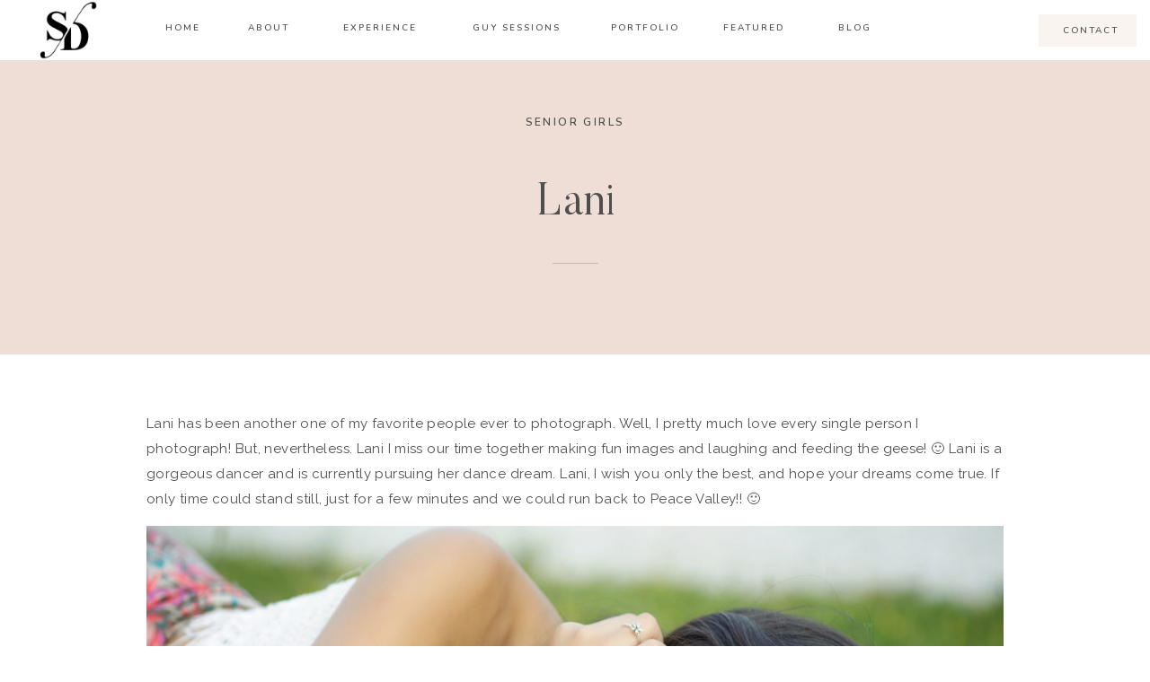

--- FILE ---
content_type: text/html; charset=UTF-8
request_url: https://susandoddphotography.com/2016/02/09/lani/
body_size: 23475
content:
<!DOCTYPE html>
<html lang="en-US" class="d">
<head>
<link rel="stylesheet" type="text/css" href="//lib.showit.co/engine/2.3.1/showit.css" />
<meta name='robots' content='index, follow, max-image-preview:large, max-snippet:-1, max-video-preview:-1' />

            <script data-no-defer="1" data-ezscrex="false" data-cfasync="false" data-pagespeed-no-defer data-cookieconsent="ignore">
                var ctPublicFunctions = {"_ajax_nonce":"89a4ca4b6b","_rest_nonce":"86bfe6f2d3","_ajax_url":"\/wp-admin\/admin-ajax.php","_rest_url":"https:\/\/susandoddphotography.com\/wp-json\/","data__cookies_type":"native","data__ajax_type":"custom_ajax","data__bot_detector_enabled":1,"data__frontend_data_log_enabled":1,"cookiePrefix":"","wprocket_detected":false,"host_url":"susandoddphotography.com","text__ee_click_to_select":"Click to select the whole data","text__ee_original_email":"The complete one is","text__ee_got_it":"Got it","text__ee_blocked":"Blocked","text__ee_cannot_connect":"Cannot connect","text__ee_cannot_decode":"Can not decode email. Unknown reason","text__ee_email_decoder":"CleanTalk email decoder","text__ee_wait_for_decoding":"The magic is on the way!","text__ee_decoding_process":"Please wait a few seconds while we decode the contact data."}
            </script>
        
            <script data-no-defer="1" data-ezscrex="false" data-cfasync="false" data-pagespeed-no-defer data-cookieconsent="ignore">
                var ctPublic = {"_ajax_nonce":"89a4ca4b6b","settings__forms__check_internal":"0","settings__forms__check_external":"0","settings__forms__force_protection":0,"settings__forms__search_test":"0","settings__data__bot_detector_enabled":1,"settings__sfw__anti_crawler":0,"blog_home":"https:\/\/susandoddphotography.com\/","pixel__setting":"3","pixel__enabled":false,"pixel__url":"https:\/\/moderate9-v4.cleantalk.org\/pixel\/afa7c0fb091421ce4ab5a0c8e7265afb.gif","data__email_check_before_post":"1","data__email_check_exist_post":1,"data__cookies_type":"native","data__key_is_ok":true,"data__visible_fields_required":true,"wl_brandname":"Anti-Spam by CleanTalk","wl_brandname_short":"CleanTalk","ct_checkjs_key":674780161,"emailEncoderPassKey":"59605d930ee09a65384fb25b7aae68ad","bot_detector_forms_excluded":"W10=","advancedCacheExists":false,"varnishCacheExists":false,"wc_ajax_add_to_cart":false}
            </script>
        
	<!-- This site is optimized with the Yoast SEO plugin v26.0 - https://yoast.com/wordpress/plugins/seo/ -->
	<title>Lani - susandoddphotography.com</title>
	<link rel="canonical" href="https://susandoddphotography.com/2016/02/09/lani/" />
	<meta property="og:locale" content="en_US" />
	<meta property="og:type" content="article" />
	<meta property="og:title" content="Lani - susandoddphotography.com" />
	<meta property="og:description" content="Lani has been another one of my favorite people ever to photograph. Well, I pretty much love every single person I photograph! But, nevertheless. Lani I miss our time together making fun images and laughing and feeding the geese! 🙂 Lani is a gorgeous dancer and is currently pursuing her dance dream. Lani, I wish [&hellip;]" />
	<meta property="og:url" content="https://susandoddphotography.com/2016/02/09/lani/" />
	<meta property="og:site_name" content="susandoddphotography.com" />
	<meta property="article:publisher" content="https://www.facebook.com/susandoddphotography" />
	<meta property="article:published_time" content="2016-02-10T00:49:29+00:00" />
	<meta property="article:modified_time" content="2022-03-29T20:35:18+00:00" />
	<meta property="og:image" content="http://susandoddphotography.com/wp-content/uploads/sites/24015/2016/02/lani-square.jpg" />
	<meta property="og:image:width" content="2500" />
	<meta property="og:image:height" content="2500" />
	<meta property="og:image:type" content="image/jpeg" />
	<meta name="author" content="Susan Dodd" />
	<meta name="twitter:card" content="summary_large_image" />
	<meta name="twitter:label1" content="Written by" />
	<meta name="twitter:data1" content="Susan Dodd" />
	<meta name="twitter:label2" content="Est. reading time" />
	<meta name="twitter:data2" content="1 minute" />
	<script type="application/ld+json" class="yoast-schema-graph">{"@context":"https://schema.org","@graph":[{"@type":"Article","@id":"https://susandoddphotography.com/2016/02/09/lani/#article","isPartOf":{"@id":"https://susandoddphotography.com/2016/02/09/lani/"},"author":{"name":"Susan Dodd","@id":"https://susandoddphotography.com/#/schema/person/87919c86c36720550c713dd8c234e0be"},"headline":"Lani","datePublished":"2016-02-10T00:49:29+00:00","dateModified":"2022-03-29T20:35:18+00:00","mainEntityOfPage":{"@id":"https://susandoddphotography.com/2016/02/09/lani/"},"wordCount":86,"commentCount":0,"publisher":{"@id":"https://susandoddphotography.com/#organization"},"image":{"@id":"https://susandoddphotography.com/2016/02/09/lani/#primaryimage"},"thumbnailUrl":"https://susandoddphotography.com/wp-content/uploads/sites/24015/2016/02/lani-square.jpg","keywords":["boyertown senior portraits","high school portraits","high school senior","high school senior portrait photography","senior portraits"],"articleSection":["Senior Girls"],"inLanguage":"en-US","potentialAction":[{"@type":"CommentAction","name":"Comment","target":["https://susandoddphotography.com/2016/02/09/lani/#respond"]}]},{"@type":"WebPage","@id":"https://susandoddphotography.com/2016/02/09/lani/","url":"https://susandoddphotography.com/2016/02/09/lani/","name":"Lani - susandoddphotography.com","isPartOf":{"@id":"https://susandoddphotography.com/#website"},"primaryImageOfPage":{"@id":"https://susandoddphotography.com/2016/02/09/lani/#primaryimage"},"image":{"@id":"https://susandoddphotography.com/2016/02/09/lani/#primaryimage"},"thumbnailUrl":"https://susandoddphotography.com/wp-content/uploads/sites/24015/2016/02/lani-square.jpg","datePublished":"2016-02-10T00:49:29+00:00","dateModified":"2022-03-29T20:35:18+00:00","breadcrumb":{"@id":"https://susandoddphotography.com/2016/02/09/lani/#breadcrumb"},"inLanguage":"en-US","potentialAction":[{"@type":"ReadAction","target":["https://susandoddphotography.com/2016/02/09/lani/"]}]},{"@type":"ImageObject","inLanguage":"en-US","@id":"https://susandoddphotography.com/2016/02/09/lani/#primaryimage","url":"https://susandoddphotography.com/wp-content/uploads/sites/24015/2016/02/lani-square.jpg","contentUrl":"https://susandoddphotography.com/wp-content/uploads/sites/24015/2016/02/lani-square.jpg","width":2500,"height":2500},{"@type":"BreadcrumbList","@id":"https://susandoddphotography.com/2016/02/09/lani/#breadcrumb","itemListElement":[{"@type":"ListItem","position":1,"name":"Home","item":"https://susandoddphotography.com/"},{"@type":"ListItem","position":2,"name":"Blog","item":"https://susandoddphotography.com/blog/"},{"@type":"ListItem","position":3,"name":"Lani"}]},{"@type":"WebSite","@id":"https://susandoddphotography.com/#website","url":"https://susandoddphotography.com/","name":"susandoddphotography.com","description":"Susan Dodd is an award winning photographer specializing in High School Senior Portraits.  She delivers a senior portrait experience that is unmatched in the Philadlephia and surrounding suburban area.","publisher":{"@id":"https://susandoddphotography.com/#organization"},"potentialAction":[{"@type":"SearchAction","target":{"@type":"EntryPoint","urlTemplate":"https://susandoddphotography.com/?s={search_term_string}"},"query-input":{"@type":"PropertyValueSpecification","valueRequired":true,"valueName":"search_term_string"}}],"inLanguage":"en-US"},{"@type":"Organization","@id":"https://susandoddphotography.com/#organization","name":"Susan Dodd Photography","url":"https://susandoddphotography.com/","logo":{"@type":"ImageObject","inLanguage":"en-US","@id":"https://susandoddphotography.com/#/schema/logo/image/","url":"http://susandoddphotography.com/wp-content/uploads/sites/24015/2022/03/SD-copy-scaled.jpg","contentUrl":"http://susandoddphotography.com/wp-content/uploads/sites/24015/2022/03/SD-copy-scaled.jpg","width":2560,"height":2507,"caption":"Susan Dodd Photography"},"image":{"@id":"https://susandoddphotography.com/#/schema/logo/image/"},"sameAs":["https://www.facebook.com/susandoddphotography","https://www.instagram.com/susanedodd/","https://www.linkedin.com/in/susan-dodd-5940368","https://www.pinterest.com/susaned"]},{"@type":"Person","@id":"https://susandoddphotography.com/#/schema/person/87919c86c36720550c713dd8c234e0be","name":"Susan Dodd","image":{"@type":"ImageObject","inLanguage":"en-US","@id":"https://susandoddphotography.com/#/schema/person/image/","url":"https://secure.gravatar.com/avatar/a199312f0f7f605f168e6269c48c673cbb985a1cea43f43f42c0b4fbff4f2e47?s=96&d=mm&r=g","contentUrl":"https://secure.gravatar.com/avatar/a199312f0f7f605f168e6269c48c673cbb985a1cea43f43f42c0b4fbff4f2e47?s=96&d=mm&r=g","caption":"Susan Dodd"},"url":"https://susandoddphotography.com/author/susandoddphotoaol-com/"}]}</script>
	<!-- / Yoast SEO plugin. -->


<link rel='dns-prefetch' href='//fd.cleantalk.org' />
<link rel="alternate" type="application/rss+xml" title="susandoddphotography.com &raquo; Feed" href="https://susandoddphotography.com/feed/" />
<link rel="alternate" type="application/rss+xml" title="susandoddphotography.com &raquo; Comments Feed" href="https://susandoddphotography.com/comments/feed/" />
<link rel="alternate" type="application/rss+xml" title="susandoddphotography.com &raquo; Lani Comments Feed" href="https://susandoddphotography.com/2016/02/09/lani/feed/" />
<script type="text/javascript">
/* <![CDATA[ */
window._wpemojiSettings = {"baseUrl":"https:\/\/s.w.org\/images\/core\/emoji\/16.0.1\/72x72\/","ext":".png","svgUrl":"https:\/\/s.w.org\/images\/core\/emoji\/16.0.1\/svg\/","svgExt":".svg","source":{"concatemoji":"https:\/\/susandoddphotography.com\/wp-includes\/js\/wp-emoji-release.min.js?ver=6.8.3"}};
/*! This file is auto-generated */
!function(s,n){var o,i,e;function c(e){try{var t={supportTests:e,timestamp:(new Date).valueOf()};sessionStorage.setItem(o,JSON.stringify(t))}catch(e){}}function p(e,t,n){e.clearRect(0,0,e.canvas.width,e.canvas.height),e.fillText(t,0,0);var t=new Uint32Array(e.getImageData(0,0,e.canvas.width,e.canvas.height).data),a=(e.clearRect(0,0,e.canvas.width,e.canvas.height),e.fillText(n,0,0),new Uint32Array(e.getImageData(0,0,e.canvas.width,e.canvas.height).data));return t.every(function(e,t){return e===a[t]})}function u(e,t){e.clearRect(0,0,e.canvas.width,e.canvas.height),e.fillText(t,0,0);for(var n=e.getImageData(16,16,1,1),a=0;a<n.data.length;a++)if(0!==n.data[a])return!1;return!0}function f(e,t,n,a){switch(t){case"flag":return n(e,"\ud83c\udff3\ufe0f\u200d\u26a7\ufe0f","\ud83c\udff3\ufe0f\u200b\u26a7\ufe0f")?!1:!n(e,"\ud83c\udde8\ud83c\uddf6","\ud83c\udde8\u200b\ud83c\uddf6")&&!n(e,"\ud83c\udff4\udb40\udc67\udb40\udc62\udb40\udc65\udb40\udc6e\udb40\udc67\udb40\udc7f","\ud83c\udff4\u200b\udb40\udc67\u200b\udb40\udc62\u200b\udb40\udc65\u200b\udb40\udc6e\u200b\udb40\udc67\u200b\udb40\udc7f");case"emoji":return!a(e,"\ud83e\udedf")}return!1}function g(e,t,n,a){var r="undefined"!=typeof WorkerGlobalScope&&self instanceof WorkerGlobalScope?new OffscreenCanvas(300,150):s.createElement("canvas"),o=r.getContext("2d",{willReadFrequently:!0}),i=(o.textBaseline="top",o.font="600 32px Arial",{});return e.forEach(function(e){i[e]=t(o,e,n,a)}),i}function t(e){var t=s.createElement("script");t.src=e,t.defer=!0,s.head.appendChild(t)}"undefined"!=typeof Promise&&(o="wpEmojiSettingsSupports",i=["flag","emoji"],n.supports={everything:!0,everythingExceptFlag:!0},e=new Promise(function(e){s.addEventListener("DOMContentLoaded",e,{once:!0})}),new Promise(function(t){var n=function(){try{var e=JSON.parse(sessionStorage.getItem(o));if("object"==typeof e&&"number"==typeof e.timestamp&&(new Date).valueOf()<e.timestamp+604800&&"object"==typeof e.supportTests)return e.supportTests}catch(e){}return null}();if(!n){if("undefined"!=typeof Worker&&"undefined"!=typeof OffscreenCanvas&&"undefined"!=typeof URL&&URL.createObjectURL&&"undefined"!=typeof Blob)try{var e="postMessage("+g.toString()+"("+[JSON.stringify(i),f.toString(),p.toString(),u.toString()].join(",")+"));",a=new Blob([e],{type:"text/javascript"}),r=new Worker(URL.createObjectURL(a),{name:"wpTestEmojiSupports"});return void(r.onmessage=function(e){c(n=e.data),r.terminate(),t(n)})}catch(e){}c(n=g(i,f,p,u))}t(n)}).then(function(e){for(var t in e)n.supports[t]=e[t],n.supports.everything=n.supports.everything&&n.supports[t],"flag"!==t&&(n.supports.everythingExceptFlag=n.supports.everythingExceptFlag&&n.supports[t]);n.supports.everythingExceptFlag=n.supports.everythingExceptFlag&&!n.supports.flag,n.DOMReady=!1,n.readyCallback=function(){n.DOMReady=!0}}).then(function(){return e}).then(function(){var e;n.supports.everything||(n.readyCallback(),(e=n.source||{}).concatemoji?t(e.concatemoji):e.wpemoji&&e.twemoji&&(t(e.twemoji),t(e.wpemoji)))}))}((window,document),window._wpemojiSettings);
/* ]]> */
</script>
<style id='wp-emoji-styles-inline-css' type='text/css'>

	img.wp-smiley, img.emoji {
		display: inline !important;
		border: none !important;
		box-shadow: none !important;
		height: 1em !important;
		width: 1em !important;
		margin: 0 0.07em !important;
		vertical-align: -0.1em !important;
		background: none !important;
		padding: 0 !important;
	}
</style>
<link rel='stylesheet' id='wp-block-library-css' href='https://susandoddphotography.com/wp-includes/css/dist/block-library/style.min.css?ver=6.8.3' type='text/css' media='all' />
<style id='classic-theme-styles-inline-css' type='text/css'>
/*! This file is auto-generated */
.wp-block-button__link{color:#fff;background-color:#32373c;border-radius:9999px;box-shadow:none;text-decoration:none;padding:calc(.667em + 2px) calc(1.333em + 2px);font-size:1.125em}.wp-block-file__button{background:#32373c;color:#fff;text-decoration:none}
</style>
<style id='global-styles-inline-css' type='text/css'>
:root{--wp--preset--aspect-ratio--square: 1;--wp--preset--aspect-ratio--4-3: 4/3;--wp--preset--aspect-ratio--3-4: 3/4;--wp--preset--aspect-ratio--3-2: 3/2;--wp--preset--aspect-ratio--2-3: 2/3;--wp--preset--aspect-ratio--16-9: 16/9;--wp--preset--aspect-ratio--9-16: 9/16;--wp--preset--color--black: #000000;--wp--preset--color--cyan-bluish-gray: #abb8c3;--wp--preset--color--white: #ffffff;--wp--preset--color--pale-pink: #f78da7;--wp--preset--color--vivid-red: #cf2e2e;--wp--preset--color--luminous-vivid-orange: #ff6900;--wp--preset--color--luminous-vivid-amber: #fcb900;--wp--preset--color--light-green-cyan: #7bdcb5;--wp--preset--color--vivid-green-cyan: #00d084;--wp--preset--color--pale-cyan-blue: #8ed1fc;--wp--preset--color--vivid-cyan-blue: #0693e3;--wp--preset--color--vivid-purple: #9b51e0;--wp--preset--gradient--vivid-cyan-blue-to-vivid-purple: linear-gradient(135deg,rgba(6,147,227,1) 0%,rgb(155,81,224) 100%);--wp--preset--gradient--light-green-cyan-to-vivid-green-cyan: linear-gradient(135deg,rgb(122,220,180) 0%,rgb(0,208,130) 100%);--wp--preset--gradient--luminous-vivid-amber-to-luminous-vivid-orange: linear-gradient(135deg,rgba(252,185,0,1) 0%,rgba(255,105,0,1) 100%);--wp--preset--gradient--luminous-vivid-orange-to-vivid-red: linear-gradient(135deg,rgba(255,105,0,1) 0%,rgb(207,46,46) 100%);--wp--preset--gradient--very-light-gray-to-cyan-bluish-gray: linear-gradient(135deg,rgb(238,238,238) 0%,rgb(169,184,195) 100%);--wp--preset--gradient--cool-to-warm-spectrum: linear-gradient(135deg,rgb(74,234,220) 0%,rgb(151,120,209) 20%,rgb(207,42,186) 40%,rgb(238,44,130) 60%,rgb(251,105,98) 80%,rgb(254,248,76) 100%);--wp--preset--gradient--blush-light-purple: linear-gradient(135deg,rgb(255,206,236) 0%,rgb(152,150,240) 100%);--wp--preset--gradient--blush-bordeaux: linear-gradient(135deg,rgb(254,205,165) 0%,rgb(254,45,45) 50%,rgb(107,0,62) 100%);--wp--preset--gradient--luminous-dusk: linear-gradient(135deg,rgb(255,203,112) 0%,rgb(199,81,192) 50%,rgb(65,88,208) 100%);--wp--preset--gradient--pale-ocean: linear-gradient(135deg,rgb(255,245,203) 0%,rgb(182,227,212) 50%,rgb(51,167,181) 100%);--wp--preset--gradient--electric-grass: linear-gradient(135deg,rgb(202,248,128) 0%,rgb(113,206,126) 100%);--wp--preset--gradient--midnight: linear-gradient(135deg,rgb(2,3,129) 0%,rgb(40,116,252) 100%);--wp--preset--font-size--small: 13px;--wp--preset--font-size--medium: 20px;--wp--preset--font-size--large: 36px;--wp--preset--font-size--x-large: 42px;--wp--preset--spacing--20: 0.44rem;--wp--preset--spacing--30: 0.67rem;--wp--preset--spacing--40: 1rem;--wp--preset--spacing--50: 1.5rem;--wp--preset--spacing--60: 2.25rem;--wp--preset--spacing--70: 3.38rem;--wp--preset--spacing--80: 5.06rem;--wp--preset--shadow--natural: 6px 6px 9px rgba(0, 0, 0, 0.2);--wp--preset--shadow--deep: 12px 12px 50px rgba(0, 0, 0, 0.4);--wp--preset--shadow--sharp: 6px 6px 0px rgba(0, 0, 0, 0.2);--wp--preset--shadow--outlined: 6px 6px 0px -3px rgba(255, 255, 255, 1), 6px 6px rgba(0, 0, 0, 1);--wp--preset--shadow--crisp: 6px 6px 0px rgba(0, 0, 0, 1);}:where(.is-layout-flex){gap: 0.5em;}:where(.is-layout-grid){gap: 0.5em;}body .is-layout-flex{display: flex;}.is-layout-flex{flex-wrap: wrap;align-items: center;}.is-layout-flex > :is(*, div){margin: 0;}body .is-layout-grid{display: grid;}.is-layout-grid > :is(*, div){margin: 0;}:where(.wp-block-columns.is-layout-flex){gap: 2em;}:where(.wp-block-columns.is-layout-grid){gap: 2em;}:where(.wp-block-post-template.is-layout-flex){gap: 1.25em;}:where(.wp-block-post-template.is-layout-grid){gap: 1.25em;}.has-black-color{color: var(--wp--preset--color--black) !important;}.has-cyan-bluish-gray-color{color: var(--wp--preset--color--cyan-bluish-gray) !important;}.has-white-color{color: var(--wp--preset--color--white) !important;}.has-pale-pink-color{color: var(--wp--preset--color--pale-pink) !important;}.has-vivid-red-color{color: var(--wp--preset--color--vivid-red) !important;}.has-luminous-vivid-orange-color{color: var(--wp--preset--color--luminous-vivid-orange) !important;}.has-luminous-vivid-amber-color{color: var(--wp--preset--color--luminous-vivid-amber) !important;}.has-light-green-cyan-color{color: var(--wp--preset--color--light-green-cyan) !important;}.has-vivid-green-cyan-color{color: var(--wp--preset--color--vivid-green-cyan) !important;}.has-pale-cyan-blue-color{color: var(--wp--preset--color--pale-cyan-blue) !important;}.has-vivid-cyan-blue-color{color: var(--wp--preset--color--vivid-cyan-blue) !important;}.has-vivid-purple-color{color: var(--wp--preset--color--vivid-purple) !important;}.has-black-background-color{background-color: var(--wp--preset--color--black) !important;}.has-cyan-bluish-gray-background-color{background-color: var(--wp--preset--color--cyan-bluish-gray) !important;}.has-white-background-color{background-color: var(--wp--preset--color--white) !important;}.has-pale-pink-background-color{background-color: var(--wp--preset--color--pale-pink) !important;}.has-vivid-red-background-color{background-color: var(--wp--preset--color--vivid-red) !important;}.has-luminous-vivid-orange-background-color{background-color: var(--wp--preset--color--luminous-vivid-orange) !important;}.has-luminous-vivid-amber-background-color{background-color: var(--wp--preset--color--luminous-vivid-amber) !important;}.has-light-green-cyan-background-color{background-color: var(--wp--preset--color--light-green-cyan) !important;}.has-vivid-green-cyan-background-color{background-color: var(--wp--preset--color--vivid-green-cyan) !important;}.has-pale-cyan-blue-background-color{background-color: var(--wp--preset--color--pale-cyan-blue) !important;}.has-vivid-cyan-blue-background-color{background-color: var(--wp--preset--color--vivid-cyan-blue) !important;}.has-vivid-purple-background-color{background-color: var(--wp--preset--color--vivid-purple) !important;}.has-black-border-color{border-color: var(--wp--preset--color--black) !important;}.has-cyan-bluish-gray-border-color{border-color: var(--wp--preset--color--cyan-bluish-gray) !important;}.has-white-border-color{border-color: var(--wp--preset--color--white) !important;}.has-pale-pink-border-color{border-color: var(--wp--preset--color--pale-pink) !important;}.has-vivid-red-border-color{border-color: var(--wp--preset--color--vivid-red) !important;}.has-luminous-vivid-orange-border-color{border-color: var(--wp--preset--color--luminous-vivid-orange) !important;}.has-luminous-vivid-amber-border-color{border-color: var(--wp--preset--color--luminous-vivid-amber) !important;}.has-light-green-cyan-border-color{border-color: var(--wp--preset--color--light-green-cyan) !important;}.has-vivid-green-cyan-border-color{border-color: var(--wp--preset--color--vivid-green-cyan) !important;}.has-pale-cyan-blue-border-color{border-color: var(--wp--preset--color--pale-cyan-blue) !important;}.has-vivid-cyan-blue-border-color{border-color: var(--wp--preset--color--vivid-cyan-blue) !important;}.has-vivid-purple-border-color{border-color: var(--wp--preset--color--vivid-purple) !important;}.has-vivid-cyan-blue-to-vivid-purple-gradient-background{background: var(--wp--preset--gradient--vivid-cyan-blue-to-vivid-purple) !important;}.has-light-green-cyan-to-vivid-green-cyan-gradient-background{background: var(--wp--preset--gradient--light-green-cyan-to-vivid-green-cyan) !important;}.has-luminous-vivid-amber-to-luminous-vivid-orange-gradient-background{background: var(--wp--preset--gradient--luminous-vivid-amber-to-luminous-vivid-orange) !important;}.has-luminous-vivid-orange-to-vivid-red-gradient-background{background: var(--wp--preset--gradient--luminous-vivid-orange-to-vivid-red) !important;}.has-very-light-gray-to-cyan-bluish-gray-gradient-background{background: var(--wp--preset--gradient--very-light-gray-to-cyan-bluish-gray) !important;}.has-cool-to-warm-spectrum-gradient-background{background: var(--wp--preset--gradient--cool-to-warm-spectrum) !important;}.has-blush-light-purple-gradient-background{background: var(--wp--preset--gradient--blush-light-purple) !important;}.has-blush-bordeaux-gradient-background{background: var(--wp--preset--gradient--blush-bordeaux) !important;}.has-luminous-dusk-gradient-background{background: var(--wp--preset--gradient--luminous-dusk) !important;}.has-pale-ocean-gradient-background{background: var(--wp--preset--gradient--pale-ocean) !important;}.has-electric-grass-gradient-background{background: var(--wp--preset--gradient--electric-grass) !important;}.has-midnight-gradient-background{background: var(--wp--preset--gradient--midnight) !important;}.has-small-font-size{font-size: var(--wp--preset--font-size--small) !important;}.has-medium-font-size{font-size: var(--wp--preset--font-size--medium) !important;}.has-large-font-size{font-size: var(--wp--preset--font-size--large) !important;}.has-x-large-font-size{font-size: var(--wp--preset--font-size--x-large) !important;}
:where(.wp-block-post-template.is-layout-flex){gap: 1.25em;}:where(.wp-block-post-template.is-layout-grid){gap: 1.25em;}
:where(.wp-block-columns.is-layout-flex){gap: 2em;}:where(.wp-block-columns.is-layout-grid){gap: 2em;}
:root :where(.wp-block-pullquote){font-size: 1.5em;line-height: 1.6;}
</style>
<link rel='stylesheet' id='cleantalk-public-css-css' href='https://susandoddphotography.com/wp-content/plugins/cleantalk-spam-protect/css/cleantalk-public.min.css?ver=6.64_1758576689' type='text/css' media='all' />
<link rel='stylesheet' id='cleantalk-email-decoder-css-css' href='https://susandoddphotography.com/wp-content/plugins/cleantalk-spam-protect/css/cleantalk-email-decoder.min.css?ver=6.64_1758576689' type='text/css' media='all' />
<script type="text/javascript" src="https://susandoddphotography.com/wp-content/plugins/cleantalk-spam-protect/js/apbct-public-bundle.min.js?ver=6.64_1758576689" id="apbct-public-bundle.min-js-js"></script>
<script type="text/javascript" src="https://fd.cleantalk.org/ct-bot-detector-wrapper.js?ver=6.64" id="ct_bot_detector-js" defer="defer" data-wp-strategy="defer"></script>
<script type="text/javascript" src="https://susandoddphotography.com/wp-includes/js/jquery/jquery.min.js?ver=3.7.1" id="jquery-core-js"></script>
<script type="text/javascript" src="https://susandoddphotography.com/wp-includes/js/jquery/jquery-migrate.min.js?ver=3.4.1" id="jquery-migrate-js"></script>
<script type="text/javascript" src="https://susandoddphotography.com/wp-content/plugins/showit/public/js/showit.js?ver=1761192707" id="si-script-js"></script>
<link rel="https://api.w.org/" href="https://susandoddphotography.com/wp-json/" /><link rel="alternate" title="JSON" type="application/json" href="https://susandoddphotography.com/wp-json/wp/v2/posts/3604" /><link rel="EditURI" type="application/rsd+xml" title="RSD" href="https://susandoddphotography.com/xmlrpc.php?rsd" />
<link rel='shortlink' href='https://susandoddphotography.com/?p=3604' />
<link rel="alternate" title="oEmbed (JSON)" type="application/json+oembed" href="https://susandoddphotography.com/wp-json/oembed/1.0/embed?url=https%3A%2F%2Fsusandoddphotography.com%2F2016%2F02%2F09%2Flani%2F" />
<link rel="alternate" title="oEmbed (XML)" type="text/xml+oembed" href="https://susandoddphotography.com/wp-json/oembed/1.0/embed?url=https%3A%2F%2Fsusandoddphotography.com%2F2016%2F02%2F09%2Flani%2F&#038;format=xml" />

<meta charset="UTF-8" />
<meta name="viewport" content="width=device-width, initial-scale=1" />
<link rel="icon" type="image/png" href="//static.showit.co/200/yRaEh5wEQkiwTL_ET53zyg/146950/sd.png" />
<link rel="preconnect" href="https://static.showit.co" />

<link rel="preconnect" href="https://fonts.googleapis.com">
<link rel="preconnect" href="https://fonts.gstatic.com" crossorigin>
<link href="https://fonts.googleapis.com/css?family=Nunito:600|Raleway:regular" rel="stylesheet" type="text/css"/>
<style>
@font-face{font-family:Butler Ultra Light;src:url('//static.showit.co/file/pLJISUxZQkyzsYpCl7r4-g/shared/butler-ultralight.woff');}
@font-face{font-family:Adobe Garamond Pro Italic;src:url('//static.showit.co/file/d9c1Dvg5S_-2b02CqkTFAA/shared/agaramondpro-italic_gdi.woff');}
@font-face{font-family:brandon light;src:url('//static.showit.co/file/DTn7VMgVSfOi6fy3Aeuurw/146950/brandon_light-webfont.woff');}
@font-face{font-family:Butler Light;src:url('//static.showit.co/file/2e1Acaj6Q_GJ13F_DLJoeQ/shared/butler-light.woff');}
@font-face{font-family:Bon Vivant;src:url('//static.showit.co/file/Hq5ooT7wTV2G16zkOYwTyA/shared/bonvivant.woff');}
</style>
<script id="init_data" type="application/json">
{"mobile":{"w":320,"bgMediaType":"none","bgFillType":"color","bgColor":"colors-7"},"desktop":{"w":1200,"defaultTrIn":{"type":"fade"},"defaultTrOut":{"type":"fade"},"bgColor":"colors-7","bgMediaType":"none","bgFillType":"color"},"sid":"s5bwvkxyqboixd5ajfhjvw","break":768,"assetURL":"//static.showit.co","contactFormId":"146950/274041","cfAction":"aHR0cHM6Ly9jbGllbnRzZXJ2aWNlLnNob3dpdC5jby9jb250YWN0Zm9ybQ==","sgAction":"aHR0cHM6Ly9jbGllbnRzZXJ2aWNlLnNob3dpdC5jby9zb2NpYWxncmlk","blockData":[{"slug":"mobile-menu","visible":"m","states":[],"d":{"h":85,"w":1200,"locking":{"offset":0},"bgFillType":"color","bgColor":"colors-7","bgMediaType":"none"},"m":{"h":570,"w":320,"locking":{"side":"t","offset":0},"nature":"wH","stateTrIn":{"type":"fade","duration":0.3},"stateTrOut":{"type":"fade","duration":0.3},"bgFillType":"color","bgColor":"colors-2","bgMediaType":"none"}},{"slug":"mobile-menu-closed","visible":"m","states":[],"d":{"h":222,"w":1200,"locking":{},"bgFillType":"color","bgColor":"colors-7","bgMediaType":"none"},"m":{"h":45,"w":320,"locking":{"side":"st"},"bgFillType":"color","bgColor":"colors-7","bgMediaType":"none"}},{"slug":"menu","visible":"d","states":[{"d":{"bgFillType":"color","bgColor":"#000000:0","bgMediaType":"none"},"m":{"bgFillType":"color","bgColor":"#000000:0","bgMediaType":"none"},"slug":"view-1"},{"d":{"bgFillType":"color","bgColor":"#000000:0","bgMediaType":"none"},"m":{"bgFillType":"color","bgColor":"#000000:0","bgMediaType":"none"},"slug":"view-1-1"}],"d":{"h":67,"w":1200,"locking":{},"bgFillType":"color","bgColor":"colors-7","bgMediaType":"none"},"m":{"h":40,"w":320,"locking":{"side":"st"},"bgFillType":"color","bgColor":"colors-7","bgMediaType":"none"},"stateTrans":[{},{}]},{"slug":"post-title","visible":"a","states":[],"d":{"h":328,"w":1200,"nature":"dH","bgFillType":"color","bgColor":"colors-3","bgMediaType":"none"},"m":{"h":678,"w":320,"nature":"dH","bgFillType":"color","bgColor":"colors-3","bgMediaType":"none"}},{"slug":"post-content","visible":"a","states":[],"d":{"h":695,"w":1200,"nature":"dH","bgFillType":"color","bgColor":"colors-7","bgMediaType":"none"},"m":{"h":1135,"w":320,"nature":"dH","bgFillType":"color","bgColor":"colors-7","bgMediaType":"none"}},{"slug":"comment","visible":"a","states":[{"d":{"bgFillType":"color","bgColor":"#000000:0","bgMediaType":"none"},"m":{"bgFillType":"color","bgColor":"#000000:0","bgMediaType":"none"},"slug":"show-comments"},{"d":{"bgFillType":"color","bgColor":"#000000:0","bgMediaType":"none"},"m":{"bgFillType":"color","bgColor":"#000000:0","bgMediaType":"none"},"slug":"hide-comments"}],"d":{"h":86,"w":1200,"bgFillType":"color","bgColor":"colors-7","bgMediaType":"none"},"m":{"h":106,"w":320,"nature":"dH","bgFillType":"color","bgColor":"colors-7","bgMediaType":"none"},"stateTrans":[{},{}]},{"slug":"existing-comments","visible":"a","states":[],"d":{"h":66,"w":1200,"nature":"dH","bgFillType":"color","bgColor":"colors-7","bgMediaType":"none"},"m":{"h":154,"w":320,"nature":"dH","bgFillType":"color","bgColor":"colors-7","bgMediaType":"none"}},{"slug":"comments-form","visible":"a","states":[],"d":{"h":104,"w":1200,"nature":"dH","bgFillType":"color","bgColor":"colors-7","bgMediaType":"none"},"m":{"h":178,"w":320,"nature":"dH","bgFillType":"color","bgColor":"colors-7","bgMediaType":"none"}},{"slug":"padding","visible":"d","states":[],"d":{"h":105,"w":1200,"bgFillType":"color","bgColor":"colors-7","bgMediaType":"none"},"m":{"h":41,"w":320,"bgFillType":"color","bgColor":"colors-7","bgMediaType":"none"}},{"slug":"pagination","visible":"a","states":[],"d":{"h":214,"w":1200,"nature":"dH","bgFillType":"color","bgColor":"colors-7","bgMediaType":"none"},"m":{"h":343,"w":320,"nature":"dH","bgFillType":"color","bgColor":"colors-7","bgMediaType":"none"}},{"slug":"blog-category-index","visible":"a","states":[],"d":{"h":824,"w":1200,"stateTrIn":{"type":"fade","duration":0.6,"direction":"none"},"bgFillType":"color","bgColor":"colors-3","bgMediaType":"none"},"m":{"h":810,"w":320,"stateTrIn":{"type":"fade","duration":0.6,"direction":"none"},"bgFillType":"color","bgColor":"colors-3","bgMediaType":"none"}},{"slug":"blog-now-trending","visible":"a","states":[{"d":{"bgFillType":"color","bgColor":"#000000:0","bgMediaType":"none"},"m":{"bgFillType":"color","bgColor":"#000000:0","bgMediaType":"none"},"slug":"view-1"},{"d":{"bgFillType":"color","bgColor":"#000000:0","bgMediaType":"none"},"m":{"bgFillType":"color","bgColor":"#000000:0","bgMediaType":"none"},"slug":"view-2"},{"d":{"bgFillType":"color","bgColor":"#000000:0","bgMediaType":"none"},"m":{"bgFillType":"color","bgColor":"#000000:0","bgMediaType":"none"},"slug":"view-3"}],"d":{"h":296,"w":1200,"stateTrIn":{"type":"fade","duration":0.6,"direction":"none"},"bgFillType":"color","bgColor":"colors-4","bgMediaType":"none"},"m":{"h":544,"w":320,"stateTrIn":{"type":"fade","duration":0.6,"direction":"none"},"bgFillType":"color","bgColor":"colors-4","bgMediaType":"none"},"wpPostLookup":true,"stateTrans":[{"d":{"in":{"cl":"fadeIn","d":0.6,"dl":"0","od":"fadeIn"}},"m":{"in":{"cl":"fadeIn","d":0.6,"dl":"0","od":"fadeIn"}}},{"d":{"in":{"cl":"fadeIn","d":0.6,"dl":"0","od":"fadeIn"}},"m":{"in":{"cl":"fadeIn","d":0.6,"dl":"0","od":"fadeIn"}}},{"d":{"in":{"cl":"fadeIn","d":0.6,"dl":"0","od":"fadeIn"}},"m":{"in":{"cl":"fadeIn","d":0.6,"dl":"0","od":"fadeIn"}}}]},{"slug":"featured-posts","visible":"a","states":[{"d":{"bgFillType":"color","bgColor":"#000000:0","bgMediaType":"none"},"m":{"bgFillType":"color","bgColor":"#000000:0","bgMediaType":"none"},"slug":"view-1"}],"d":{"h":765,"w":1200,"nature":"dH","bgFillType":"color","bgColor":"colors-5","bgMediaType":"none"},"m":{"h":803,"w":320,"bgFillType":"color","bgColor":"colors-5","bgMediaType":"none"},"wpPostLookup":true,"stateTrans":[{}]},{"slug":"instagram","visible":"a","states":[],"d":{"h":393,"w":1200,"bgFillType":"color","bgColor":"colors-5","bgMediaType":"none"},"m":{"h":383,"w":320,"bgFillType":"color","bgColor":"colors-2:50","bgMediaType":"none"}},{"slug":"footer","visible":"a","states":[],"d":{"h":400,"w":1200,"bgFillType":"color","bgColor":"#FFFFFF","bgMediaType":"none"},"m":{"h":200,"w":320,"bgFillType":"color","bgColor":"#FFFFFF","bgMediaType":"none"}}],"elementData":[{"type":"graphic","visible":"m","id":"mobile-menu_0","blockId":"mobile-menu","m":{"x":0,"y":377,"w":320,"h":194,"a":0,"gs":{"s":0,"t":"zoom"},"lockV":"bs"},"d":{"x":571,"y":13,"w":59,"h":59,"a":0},"c":{"key":"ibclqSR6RoCQpsLX3HXdtA/146950/kay_bench.jpg","aspect_ratio":1.50021}},{"type":"simple","visible":"a","id":"mobile-menu_1","blockId":"mobile-menu","m":{"x":40,"y":150,"w":240,"h":1,"a":0},"d":{"x":652,"y":537,"w":391,"h":1,"a":0}},{"type":"text","visible":"a","id":"mobile-menu_2","blockId":"mobile-menu","m":{"x":40,"y":94,"w":176,"h":45,"a":0},"d":{"x":121,"y":162,"w":955,"h":343,"a":0,"trIn":{"cl":"fadeIn","d":"0.5","dl":"0"}}},{"type":"text","visible":"m","id":"mobile-menu_3","blockId":"mobile-menu","m":{"x":40,"y":177,"w":91,"h":22,"a":0},"d":{"x":655,"y":34,"w":52,"h":26,"a":0,"lockH":"r"},"pc":[{"type":"hide","block":"mobile-menu"}]},{"type":"text","visible":"m","id":"mobile-menu_4","blockId":"mobile-menu","m":{"x":40,"y":205,"w":75,"h":22,"a":0},"d":{"x":735.4,"y":34,"w":57,"h":26,"a":0,"lockH":"r"},"pc":[{"type":"hide","block":"mobile-menu"}]},{"type":"text","visible":"m","id":"mobile-menu_5","blockId":"mobile-menu","m":{"x":40,"y":233,"w":84,"h":22,"a":0},"d":{"x":920.2,"y":34,"w":70,"h":26,"a":0,"lockH":"r"},"pc":[{"type":"hide","block":"mobile-menu"}]},{"type":"text","visible":"m","id":"mobile-menu_6","blockId":"mobile-menu","m":{"x":40,"y":261,"w":108,"h":18,"a":0},"d":{"x":930.2,"y":44,"w":70,"h":26,"a":0,"lockH":"r"},"pc":[{"type":"hide","block":"mobile-menu"}]},{"type":"text","visible":"m","id":"mobile-menu_7","blockId":"mobile-menu","m":{"x":168,"y":177,"w":86,"h":22,"a":0},"d":{"x":1018.6,"y":34,"w":77,"h":26,"a":0,"lockH":"r"},"pc":[{"type":"hide","block":"mobile-menu"}]},{"type":"text","visible":"m","id":"mobile-menu_8","blockId":"mobile-menu","m":{"x":168,"y":205,"w":122,"h":22,"a":0},"d":{"x":1018.6,"y":34,"w":77,"h":26,"a":0,"lockH":"r"},"pc":[{"type":"hide","block":"mobile-menu"}]},{"type":"text","visible":"m","id":"mobile-menu_9","blockId":"mobile-menu","m":{"x":168,"y":232,"w":111,"h":22,"a":0},"d":{"x":1018.6,"y":34,"w":77,"h":26,"a":0,"lockH":"r"},"pc":[{"type":"hide","block":"mobile-menu"}]},{"type":"text","visible":"m","id":"mobile-menu_10","blockId":"mobile-menu","m":{"x":168,"y":260,"w":100,"h":22,"a":0},"d":{"x":1018.6,"y":34,"w":77,"h":26,"a":0,"lockH":"r"},"pc":[{"type":"hide","block":"mobile-menu"}]},{"type":"text","visible":"m","id":"mobile-menu_11","blockId":"mobile-menu","m":{"x":168,"y":287,"w":100,"h":22,"a":0},"d":{"x":1028.6,"y":44,"w":77,"h":26,"a":0,"lockH":"r"},"pc":[{"type":"hide","block":"mobile-menu"}]},{"type":"icon","visible":"m","id":"mobile-menu_12","blockId":"mobile-menu","m":{"x":40,"y":311,"w":19,"h":20,"a":0},"d":{"x":151.755,"y":273.459,"w":25.756,"h":26.48,"a":0}},{"type":"icon","visible":"m","id":"mobile-menu_13","blockId":"mobile-menu","m":{"x":70,"y":311,"w":19,"h":20,"a":0},"d":{"x":185.005,"y":271.191,"w":30.006,"h":31.015,"a":0}},{"type":"icon","visible":"m","id":"mobile-menu_14","blockId":"mobile-menu","m":{"x":100,"y":311,"w":19,"h":20,"a":0},"d":{"x":225.755,"y":273.459,"w":25.756,"h":26.48,"a":0}},{"type":"icon","visible":"m","id":"mobile-menu_15","blockId":"mobile-menu","m":{"x":131,"y":311,"w":20,"h":19,"a":0},"d":{"x":266.648,"y":276.887,"w":23.006,"h":22.007,"a":0}},{"type":"simple","visible":"m","id":"mobile-menu_16","blockId":"mobile-menu","m":{"x":0,"y":0,"w":320,"h":45,"a":0,"lockV":"t"},"d":{"x":360,"y":26,"w":480,"h":34,"a":0}},{"type":"icon","visible":"m","id":"mobile-menu_17","blockId":"mobile-menu","m":{"x":282,"y":11,"w":27,"h":24,"a":0,"lockV":"t"},"d":{"x":550,"y":-28,"w":100,"h":100,"a":0},"pc":[{"type":"hide","block":"mobile-menu"}]},{"type":"graphic","visible":"a","id":"mobile-menu_18","blockId":"mobile-menu","m":{"x":10,"y":0,"w":56,"h":54,"a":0},"d":{"x":570,"y":13,"w":60,"h":59,"a":0},"c":{"key":"yRaEh5wEQkiwTL_ET53zyg/146950/sd.png","aspect_ratio":1.02111}},{"type":"graphic","visible":"a","id":"mobile-menu_19","blockId":"mobile-menu","m":{"x":247,"y":341,"w":74,"h":70,"a":0},"d":{"x":570,"y":13,"w":60,"h":59,"a":0},"c":{"key":"CgAwIr3QQ4i1dSn67xtIFQ/146950/sd-white.png","aspect_ratio":1.02111}},{"type":"icon","visible":"m","id":"mobile-menu-closed_0","blockId":"mobile-menu-closed","m":{"x":270,"y":4,"w":39,"h":37,"a":0},"d":{"x":550,"y":-28,"w":100,"h":100,"a":0},"pc":[{"type":"show","block":"mobile-menu"}]},{"type":"graphic","visible":"a","id":"mobile-menu-closed_1","blockId":"mobile-menu-closed","m":{"x":19,"y":7,"w":32,"h":31,"a":0},"d":{"x":521,"y":34,"w":158,"h":155,"a":0},"c":{"key":"yRaEh5wEQkiwTL_ET53zyg/146950/sd.png","aspect_ratio":1.02111}},{"type":"text","visible":"d","id":"menu_view-1_0","blockId":"menu","m":{"x":19,"y":18,"w":146,"h":37,"a":0},"d":{"x":184,"y":23,"w":38,"h":18,"a":0,"lockH":"l"}},{"type":"text","visible":"d","id":"menu_view-1_1","blockId":"menu","m":{"x":19,"y":18,"w":146,"h":37,"a":0},"d":{"x":276,"y":23,"w":45,"h":15,"a":0,"lockH":"l"}},{"type":"text","visible":"d","id":"menu_view-1_2","blockId":"menu","m":{"x":19,"y":18,"w":146,"h":37,"a":0},"d":{"x":375,"y":23,"w":95,"h":18,"a":0,"lockH":"l"}},{"type":"text","visible":"d","id":"menu_view-1_3","blockId":"menu","m":{"x":29,"y":28,"w":146,"h":37,"a":0},"d":{"x":524,"y":23,"w":102,"h":30,"a":0,"lockH":"l"}},{"type":"text","visible":"d","id":"menu_view-1_4","blockId":"menu","m":{"x":19,"y":18,"w":146,"h":37,"a":0},"d":{"x":680,"y":23,"w":64,"h":21,"a":0,"lockH":"l"}},{"type":"text","visible":"d","id":"menu_view-1_5","blockId":"menu","m":{"x":19,"y":18,"w":146,"h":37,"a":0},"d":{"x":798,"y":23,"w":81,"h":22,"a":0,"lockH":"l"}},{"type":"text","visible":"d","id":"menu_view-1_6","blockId":"menu","m":{"x":19,"y":18,"w":146,"h":37,"a":0},"d":{"x":933,"y":23,"w":34,"h":21,"a":0,"lockH":"l"}},{"type":"simple","visible":"d","id":"menu_view-1_7","blockId":"menu","m":{"x":48,"y":6,"w":224,"h":28,"a":0},"d":{"x":1076,"y":16,"w":109,"h":36,"a":0,"lockH":"r"}},{"type":"text","visible":"d","id":"menu_view-1_8","blockId":"menu","m":{"x":19,"y":18,"w":146,"h":37,"a":0},"d":{"x":1098,"y":26,"w":71,"h":23,"a":0,"lockH":"r"}},{"type":"graphic","visible":"a","id":"menu_view-1_9","blockId":"menu","m":{"x":107,"y":6,"w":106,"h":28,"a":0},"d":{"x":35,"y":0,"w":83,"h":69,"a":0,"lockH":"l"},"c":{"key":"yRaEh5wEQkiwTL_ET53zyg/146950/sd.png","aspect_ratio":1.02111}},{"type":"text","visible":"d","id":"menu_view-1-1_0","blockId":"menu","m":{"x":19,"y":18,"w":146,"h":37,"a":0},"d":{"x":184,"y":23,"w":38,"h":18,"a":0,"lockH":"l"}},{"type":"text","visible":"d","id":"menu_view-1-1_1","blockId":"menu","m":{"x":19,"y":18,"w":146,"h":37,"a":0},"d":{"x":276,"y":23,"w":45,"h":15,"a":0,"lockH":"l"}},{"type":"text","visible":"d","id":"menu_view-1-1_2","blockId":"menu","m":{"x":19,"y":18,"w":146,"h":37,"a":0},"d":{"x":376,"y":23,"w":95,"h":18,"a":0,"lockH":"l"}},{"type":"text","visible":"d","id":"menu_view-1-1_3","blockId":"menu","m":{"x":29,"y":28,"w":146,"h":37,"a":0},"d":{"x":525,"y":23,"w":100,"h":18,"a":0,"lockH":"l"}},{"type":"text","visible":"d","id":"menu_view-1-1_4","blockId":"menu","m":{"x":19,"y":18,"w":146,"h":37,"a":0},"d":{"x":679,"y":23,"w":64,"h":21,"a":0,"lockH":"l"}},{"type":"text","visible":"d","id":"menu_view-1-1_5","blockId":"menu","m":{"x":19,"y":18,"w":146,"h":37,"a":0},"d":{"x":798,"y":23,"w":81,"h":22,"a":0,"lockH":"l"}},{"type":"text","visible":"d","id":"menu_view-1-1_6","blockId":"menu","m":{"x":19,"y":18,"w":146,"h":37,"a":0},"d":{"x":933,"y":23,"w":34,"h":21,"a":0,"lockH":"l"}},{"type":"simple","visible":"d","id":"menu_view-1-1_7","blockId":"menu","m":{"x":48,"y":6,"w":224,"h":28,"a":0},"d":{"x":1076,"y":16,"w":109,"h":36,"a":0,"lockH":"r"}},{"type":"text","visible":"d","id":"menu_view-1-1_8","blockId":"menu","m":{"x":19,"y":18,"w":146,"h":37,"a":0},"d":{"x":1098,"y":26,"w":71,"h":23,"a":0,"lockH":"r"}},{"type":"graphic","visible":"a","id":"menu_view-1-1_9","blockId":"menu","m":{"x":107,"y":6,"w":106,"h":28,"a":0},"d":{"x":35,"y":0,"w":83,"h":69,"a":0,"lockH":"l"},"c":{"key":"yRaEh5wEQkiwTL_ET53zyg/146950/sd.png","aspect_ratio":1.02111}},{"type":"simple","visible":"a","id":"menu_view-1-1_10","blockId":"menu","m":{"x":48,"y":6,"w":224,"h":28,"a":0},"d":{"x":370,"y":45,"w":110,"h":72,"a":0,"lockH":"l"}},{"type":"text","visible":"a","id":"menu_view-1-1_11","blockId":"menu","m":{"x":109,"y":11,"w":102.60000000000001,"h":19,"a":0},"d":{"x":371,"y":78,"w":108,"h":20,"a":0,"lockH":"l"}},{"type":"text","visible":"a","id":"menu_view-1-1_12","blockId":"menu","m":{"x":119,"y":21,"w":102.60000000000001,"h":19,"a":0},"d":{"x":371,"y":54,"w":108,"h":20,"a":0,"lockH":"l"}},{"type":"simple","visible":"a","id":"menu_view-1-1_13","blockId":"menu","m":{"x":48,"y":6,"w":224,"h":28,"a":0},"d":{"x":370,"y":78,"w":110,"h":2,"a":0,"lockH":"l"}},{"type":"text","visible":"a","id":"post-title_0","blockId":"post-title","m":{"x":46,"y":411,"w":229,"h":22,"a":0},"d":{"x":450,"y":60,"w":300,"h":25,"a":0}},{"type":"text","visible":"a","id":"post-title_1","blockId":"post-title","m":{"x":30,"y":452,"w":261,"h":104,"a":0},"d":{"x":392,"y":135,"w":417,"h":58,"a":0}},{"type":"simple","visible":"a","id":"post-title_4","blockId":"post-title","m":{"x":137,"y":574,"w":47,"h":1,"a":0},"d":{"x":575,"y":226,"w":51,"h":1,"a":0,"lockV":"b"}},{"type":"text","visible":"a","id":"post-content_0","blockId":"post-content","m":{"x":30,"y":32,"w":260,"h":1030,"a":0},"d":{"x":123,"y":63,"w":954,"h":570,"a":0}},{"type":"text","visible":"a","id":"comment_0","blockId":"comment","m":{"x":30,"y":14,"w":260,"h":45,"a":0},"d":{"x":100,"y":18,"w":300,"h":47,"a":0},"pc":[{"type":"show","block":"comments-form"}]},{"type":"text","visible":"a","id":"comment_show-comments_0","blockId":"comment","m":{"x":30,"y":75,"w":260,"h":19,"a":0},"d":{"x":508,"y":42,"w":259,"h":22,"a":0},"pc":[{"type":"show","block":"existing-comments"}]},{"type":"text","visible":"a","id":"comment_hide-comments_0","blockId":"comment","m":{"x":25,"y":74,"w":243,"h":21,"a":0},"d":{"x":528,"y":37,"w":259,"h":22,"a":0},"pc":[{"type":"hide","block":"existing-comments"}]},{"type":"text","visible":"a","id":"existing-comments_0","blockId":"existing-comments","m":{"x":30,"y":13,"w":260,"h":105,"a":0},"d":{"x":100,"y":2,"w":643,"h":49,"a":0}},{"type":"text","visible":"a","id":"comments-form_0","blockId":"comments-form","m":{"x":30,"y":16,"w":260,"h":106,"a":0},"d":{"x":125,"y":11,"w":622,"h":75,"a":0}},{"type":"simple","visible":"a","id":"pagination_1","blockId":"pagination","m":{"x":0,"y":2,"w":320,"h":1,"a":0},"d":{"x":100,"y":8,"w":1000,"h":1,"a":0}},{"type":"text","visible":"a","id":"pagination_2","blockId":"pagination","m":{"x":67,"y":149,"w":186,"h":15,"a":0},"d":{"x":100,"y":54,"w":188,"h":18,"a":0}},{"type":"text","visible":"a","id":"pagination_3","blockId":"pagination","m":{"x":50,"y":172,"w":220,"h":27,"a":0,"lockV":"b"},"d":{"x":100,"y":87,"w":291,"h":29,"a":0}},{"type":"text","visible":"a","id":"pagination_4","blockId":"pagination","m":{"x":68,"y":50,"w":184,"h":64,"a":0},"d":{"x":503,"y":52,"w":195,"h":65,"a":0}},{"type":"text","visible":"a","id":"pagination_5","blockId":"pagination","m":{"x":81,"y":242,"w":157,"h":19,"a":0,"lockV":"b"},"d":{"x":912,"y":54,"w":188,"h":18,"a":0}},{"type":"text","visible":"a","id":"pagination_6","blockId":"pagination","m":{"x":50,"y":266,"w":220,"h":29,"a":0},"d":{"x":793,"y":87,"w":307,"h":29,"a":0,"lockV":"b"}},{"type":"graphic","visible":"a","id":"blog-category-index_0","blockId":"blog-category-index","m":{"x":44,"y":448,"w":231,"h":337,"a":0,"gs":{"s":50}},"d":{"x":576,"y":31,"w":491,"h":753,"a":0,"gs":{"s":0}},"c":{"key":"NvgY4q6uSjuHgD-yQN_zaw/146950/abby005.jpg","aspect_ratio":0.66543}},{"type":"simple","visible":"a","id":"blog-category-index_3","blockId":"blog-category-index","m":{"x":30,"y":189,"w":260,"h":1,"a":0},"d":{"x":142,"y":445,"w":331,"h":1,"a":0}},{"type":"simple","visible":"a","id":"blog-category-index_4","blockId":"blog-category-index","m":{"x":30,"y":128,"w":260,"h":1,"a":0},"d":{"x":142,"y":278,"w":331,"h":1,"a":0}},{"type":"simple","visible":"a","id":"blog-category-index_5","blockId":"blog-category-index","m":{"x":30,"y":310,"w":260,"h":1,"a":0},"d":{"x":142,"y":528,"w":331,"h":1,"a":0}},{"type":"simple","visible":"a","id":"blog-category-index_6","blockId":"blog-category-index","m":{"x":30,"y":249,"w":260,"h":1,"a":0},"d":{"x":142,"y":361,"w":331,"h":1,"a":0}},{"type":"text","visible":"a","id":"blog-category-index_7","blockId":"blog-category-index","m":{"x":30,"y":43,"w":189,"h":19,"a":0},"d":{"x":142,"y":159,"w":202,"h":24,"a":0}},{"type":"text","visible":"a","id":"blog-category-index_8","blockId":"blog-category-index","m":{"x":30,"y":86,"w":176,"h":43,"a":0},"d":{"x":142,"y":224,"w":201,"h":40,"a":0}},{"type":"text","visible":"a","id":"blog-category-index_9","blockId":"blog-category-index","m":{"x":30,"y":147,"w":176,"h":43,"a":0},"d":{"x":142,"y":307,"w":223,"h":36,"a":0}},{"type":"text","visible":"a","id":"blog-category-index_10","blockId":"blog-category-index","m":{"x":30,"y":267,"w":176,"h":43,"a":0},"d":{"x":142,"y":387,"w":169,"h":38,"a":0}},{"type":"text","visible":"a","id":"blog-category-index_11","blockId":"blog-category-index","m":{"x":30,"y":207,"w":176,"h":43,"a":0},"d":{"x":142,"y":468,"w":256,"h":39,"a":0}},{"type":"text","visible":"a","id":"blog-category-index_12","blockId":"blog-category-index","m":{"x":30,"y":327,"w":176,"h":43,"a":0},"d":{"x":142,"y":550,"w":221,"h":35,"a":0}},{"type":"simple","visible":"a","id":"blog-category-index_13","blockId":"blog-category-index","m":{"x":30,"y":380,"w":260,"h":51,"a":0},"d":{"x":142,"y":633,"w":331,"h":54,"a":0}},{"type":"text","visible":"a","id":"blog-category-index_14","blockId":"blog-category-index","m":{"x":48,"y":392,"w":214,"h":30,"a":0},"d":{"x":163,"y":646,"w":296,"h":27,"a":0}},{"type":"text","visible":"a","id":"blog-now-trending_0","blockId":"blog-now-trending","m":{"x":92,"y":18,"w":140,"h":20,"a":0},"d":{"x":533,"y":19,"w":134,"h":14,"a":0}},{"type":"simple","visible":"a","id":"blog-now-trending_1","blockId":"blog-now-trending","m":{"x":0,"y":52,"w":320,"h":1,"a":0},"d":{"x":-6,"y":56,"w":1204,"h":1,"a":0,"lockH":"s"}},{"type":"graphic","visible":"a","id":"blog-now-trending_view-1_0","blockId":"blog-now-trending","m":{"x":25,"y":93,"w":110,"h":110,"a":0,"gs":{"s":50}},"d":{"x":40,"y":97,"w":150,"h":150,"a":0,"gs":{"s":80}},"c":{"key":"T5gUrLVdRwSU5oi9hqlD7Q/shared/dsc_3805.jpg","aspect_ratio":0.64631}},{"type":"text","visible":"a","id":"blog-now-trending_view-1_1","blockId":"blog-now-trending","m":{"x":157,"y":101,"w":132,"h":23,"a":0},"d":{"x":222,"y":117,"w":167,"h":23,"a":0,"lockV":"b"}},{"type":"text","visible":"a","id":"blog-now-trending_view-1_2","blockId":"blog-now-trending","m":{"x":157,"y":128,"w":155,"h":64,"a":0},"d":{"x":222,"y":155,"w":171,"h":80,"a":0}},{"type":"graphic","visible":"a","id":"blog-now-trending_view-2_0","blockId":"blog-now-trending","m":{"x":25,"y":240,"w":110,"h":110,"a":0,"gs":{"s":50}},"d":{"x":428,"y":97,"w":150,"h":150,"a":0,"gs":{"s":80}},"c":{"key":"N2OICmwjRRSt0vxXF_efrA/shared/social-squares-aloe-vera-green-styled-stock-photography001.jpg","aspect_ratio":0.66667}},{"type":"text","visible":"a","id":"blog-now-trending_view-2_1","blockId":"blog-now-trending","m":{"x":157,"y":249,"w":142,"h":23,"a":0},"d":{"x":610,"y":117,"w":170,"h":23,"a":0,"lockV":"b"}},{"type":"text","visible":"a","id":"blog-now-trending_view-2_2","blockId":"blog-now-trending","m":{"x":157,"y":278,"w":153,"h":63,"a":0},"d":{"x":610,"y":155,"w":172,"h":80,"a":0}},{"type":"graphic","visible":"a","id":"blog-now-trending_view-3_0","blockId":"blog-now-trending","m":{"x":25,"y":386,"w":110,"h":110,"a":0,"gs":{"s":50}},"d":{"x":815,"y":97,"w":150,"h":150,"a":0,"gs":{"s":80}},"c":{"key":"fBrX5amdQaSBmSwiwebU2g/shared/social-squares-work-from-home-styled-stock-image032.jpg","aspect_ratio":1}},{"type":"text","visible":"a","id":"blog-now-trending_view-3_1","blockId":"blog-now-trending","m":{"x":157,"y":396,"w":132,"h":23,"a":0},"d":{"x":1000,"y":117,"w":174,"h":23,"a":0,"lockV":"b"}},{"type":"text","visible":"a","id":"blog-now-trending_view-3_2","blockId":"blog-now-trending","m":{"x":157,"y":424,"w":154,"h":63,"a":0},"d":{"x":1000,"y":155,"w":172,"h":80,"a":0}},{"type":"simple","visible":"d","id":"featured-posts_view-1_0","blockId":"featured-posts","m":{"x":30,"y":201,"w":260,"h":272,"a":0},"d":{"x":122,"y":75,"w":566,"h":532,"a":0,"lockV":"bs"}},{"type":"graphic","visible":"a","id":"featured-posts_view-1_1","blockId":"featured-posts","m":{"x":30,"y":36,"w":260,"h":342,"a":0,"gs":{"t":"cover","p":100,"y":100,"x":100,"s":50}},"d":{"x":689,"y":75,"w":400,"h":532,"a":0,"gs":{"t":"cover","p":100,"y":100,"x":100},"lockV":"bs"},"c":{"key":"OigXQIANSUyqKmH7x_nwtg/shared/social-squares-aloe-vera-green-styled-stock-photography013.jpg","aspect_ratio":0.71444}},{"type":"simple","visible":"a","id":"featured-posts_view-1_2","blockId":"featured-posts","m":{"x":29,"y":661,"w":168,"h":50,"a":0,"lockV":"b"},"d":{"x":217,"y":424,"w":188,"h":52,"a":0,"lockV":"b"}},{"type":"text","visible":"a","id":"featured-posts_view-1_3","blockId":"featured-posts","m":{"x":29,"y":410,"w":150,"h":42,"a":0},"d":{"x":74,"y":136,"w":220,"h":65,"a":-14}},{"type":"text","visible":"a","id":"featured-posts_view-1_4","blockId":"featured-posts","m":{"x":29,"y":463,"w":240,"h":45,"a":0},"d":{"x":217,"y":227,"w":343,"h":59,"a":0}},{"type":"text","visible":"a","id":"featured-posts_view-1_5","blockId":"featured-posts","m":{"x":29,"y":517,"w":252,"h":133,"a":0,"lockV":"b"},"d":{"x":217,"y":290,"w":371,"h":108,"a":0,"lockV":"b"}},{"type":"text","visible":"a","id":"featured-posts_view-1_6","blockId":"featured-posts","m":{"x":43,"y":677,"w":140,"h":20,"a":0,"lockV":"b"},"d":{"x":239,"y":440,"w":144,"h":15,"a":0,"lockV":"b"}},{"type":"text","visible":"a","id":"featured-posts_view-1_7","blockId":"featured-posts","m":{"x":14,"y":755,"w":286,"h":25,"a":0},"d":{"x":442,"y":696,"w":316,"h":23,"a":0,"lockV":"b"}},{"type":"icon","visible":"a","id":"featured-posts_view-1_8","blockId":"featured-posts","m":{"x":229,"y":417,"w":24,"h":24,"a":180},"d":{"x":45,"y":323,"w":37,"h":37,"a":180}},{"type":"icon","visible":"a","id":"featured-posts_view-1_9","blockId":"featured-posts","m":{"x":263,"y":417,"w":24,"h":24,"a":0},"d":{"x":1123,"y":323,"w":37,"h":37,"a":0}},{"type":"graphic","visible":"m","id":"instagram_0","blockId":"instagram","m":{"x":160,"y":-1,"w":161,"h":161,"a":0,"gs":{"s":10}},"d":{"x":0,"y":0,"w":300,"h":301,"a":0,"gs":{"s":20}},"c":{"key":"pBKhJfGQQ5K6kwTvBONV9A/146950/mckenzie_bike_rack.jpg","aspect_ratio":0.66657}},{"type":"graphic","visible":"m","id":"instagram_1","blockId":"instagram","m":{"x":0,"y":-1,"w":161,"h":161,"a":0,"gs":{"s":70}},"d":{"x":300,"y":0,"w":300,"h":301,"a":0,"gs":{"s":80,"t":"zoom","p":100,"x":50,"y":30}},"c":{"key":"P4aM53qISLynltr9L-Hu7g/146950/rose002.jpg","aspect_ratio":1}},{"type":"simple","visible":"a","id":"instagram_4","blockId":"instagram","m":{"x":30,"y":115,"w":260,"h":236,"a":0},"d":{"x":241,"y":210,"w":719,"h":181,"a":0}},{"type":"text","visible":"a","id":"instagram_5","blockId":"instagram","m":{"x":30,"y":152,"w":260,"h":32,"a":0},"d":{"x":300,"y":275,"w":202,"h":58,"a":0}},{"type":"simple","visible":"d","id":"instagram_6","blockId":"instagram","m":{"x":35,"y":407,"w":250,"h":1,"a":0},"d":{"x":534,"y":266,"w":1,"h":80,"a":0}},{"type":"text","visible":"a","id":"instagram_7","blockId":"instagram","m":{"x":62,"y":241,"w":197,"h":80,"a":0},"d":{"x":569,"y":265,"w":331,"h":56,"a":0}},{"type":"text","visible":"a","id":"instagram_8","blockId":"instagram","m":{"x":83,"y":317,"w":154,"h":22,"a":0},"d":{"x":569,"y":326,"w":219,"h":21,"a":0}},{"type":"social","visible":"a","id":"instagram_13","blockId":"instagram","m":{"x":10,"y":147,"w":300,"h":90,"a":0},"d":{"x":-40,"y":29,"w":1281,"h":198,"a":0}}]}
</script>
<link
rel="stylesheet"
type="text/css"
href="https://cdnjs.cloudflare.com/ajax/libs/animate.css/3.4.0/animate.min.css"
/>


<script src="//lib.showit.co/engine/2.3.1/showit-lib.min.js"></script>
<script src="//lib.showit.co/engine/2.3.1/showit.min.js"></script>
<script>

function initPage(){

}
</script>

<style id="si-page-css">
html.m {background-color:rgba(255,255,255,1);}
html.d {background-color:rgba(255,255,255,1);}
.d .st-d-title,.d .se-wpt h1 {color:rgba(78,78,78,1);line-height:1;letter-spacing:0em;font-size:50px;text-align:center;font-family:'Butler Ultra Light';font-weight:400;font-style:normal;}
.d .se-wpt h1 {margin-bottom:30px;}
.d .st-d-title.se-rc a {color:rgba(78,78,78,1);}
.d .st-d-title.se-rc a:hover {text-decoration:underline;color:rgba(78,78,78,1);opacity:0.8;}
.m .st-m-title,.m .se-wpt h1 {color:rgba(78,78,78,1);line-height:1;letter-spacing:0em;font-size:38px;text-align:center;font-family:'Butler Ultra Light';font-weight:400;font-style:normal;}
.m .se-wpt h1 {margin-bottom:20px;}
.m .st-m-title.se-rc a {color:rgba(78,78,78,1);}
.m .st-m-title.se-rc a:hover {text-decoration:underline;color:rgba(78,78,78,1);opacity:0.8;}
.d .st-d-heading,.d .se-wpt h2 {color:rgba(78,78,78,1);text-transform:uppercase;line-height:1.6;letter-spacing:0.2em;font-size:12px;text-align:center;font-family:'Nunito';font-weight:600;font-style:normal;}
.d .se-wpt h2 {margin-bottom:24px;}
.d .st-d-heading.se-rc a {color:rgba(78,78,78,1);}
.d .st-d-heading.se-rc a:hover {text-decoration:underline;color:rgba(78,78,78,1);opacity:0.8;}
.m .st-m-heading,.m .se-wpt h2 {color:rgba(78,78,78,1);text-transform:uppercase;line-height:1.6;letter-spacing:0.2em;font-size:11px;text-align:center;font-family:'Nunito';font-weight:600;font-style:normal;}
.m .se-wpt h2 {margin-bottom:14px;}
.m .st-m-heading.se-rc a {color:rgba(78,78,78,1);}
.m .st-m-heading.se-rc a:hover {text-decoration:underline;color:rgba(78,78,78,1);opacity:0.8;}
.d .st-d-subheading,.d .se-wpt h3 {color:rgba(78,78,78,1);line-height:1.6;letter-spacing:0em;font-size:18px;text-align:center;font-family:'Adobe Garamond Pro Italic';font-weight:400;font-style:normal;}
.d .se-wpt h3 {margin-bottom:18px;}
.d .st-d-subheading.se-rc a {color:rgba(78,78,78,1);}
.d .st-d-subheading.se-rc a:hover {text-decoration:underline;color:rgba(78,78,78,1);opacity:0.8;}
.m .st-m-subheading,.m .se-wpt h3 {color:rgba(78,78,78,1);line-height:1.6;letter-spacing:0em;font-size:18px;text-align:center;font-family:'Adobe Garamond Pro Italic';font-weight:400;font-style:normal;}
.m .se-wpt h3 {margin-bottom:18px;}
.m .st-m-subheading.se-rc a {color:rgba(78,78,78,1);}
.m .st-m-subheading.se-rc a:hover {text-decoration:underline;color:rgba(78,78,78,1);opacity:0.8;}
.d .st-d-paragraph {color:rgba(78,78,78,1);line-height:1.9;letter-spacing:0.025em;font-size:15px;text-align:left;font-family:'Raleway';font-weight:400;font-style:normal;}
.d .se-wpt p {margin-bottom:16px;}
.d .st-d-paragraph.se-rc a {color:rgba(78,78,78,1);}
.d .st-d-paragraph.se-rc a:hover {text-decoration:underline;color:rgba(78,78,78,1);opacity:0.8;}
.m .st-m-paragraph {color:rgba(78,78,78,1);line-height:1.8;letter-spacing:0.025em;font-size:14px;text-align:left;font-family:'Raleway';font-weight:400;font-style:normal;}
.m .se-wpt p {margin-bottom:16px;}
.m .st-m-paragraph.se-rc a {color:rgba(78,78,78,1);}
.m .st-m-paragraph.se-rc a:hover {text-decoration:underline;color:rgba(78,78,78,1);opacity:0.8;}
.sib-mobile-menu {z-index:5;}
.m .sib-mobile-menu {height:570px;display:none;}
.d .sib-mobile-menu {height:85px;display:none;}
.m .sib-mobile-menu .ss-bg {background-color:rgba(233,211,200,1);}
.d .sib-mobile-menu .ss-bg {background-color:rgba(255,255,255,1);}
.m .sib-mobile-menu.sb-nm-wH .sc {height:570px;}
.d .sie-mobile-menu_0 {left:571px;top:13px;width:59px;height:59px;display:none;}
.m .sie-mobile-menu_0 {left:0px;top:377px;width:320px;height:194px;}
.d .sie-mobile-menu_0 .se-img {background-repeat:no-repeat;background-size:cover;background-position:50% 50%;border-radius:inherit;}
.m .sie-mobile-menu_0 .se-img {background-repeat:no-repeat;background-size:100%;background-position:50% 50%;border-radius:inherit;}
.d .sie-mobile-menu_1 {left:652px;top:537px;width:391px;height:1px;}
.m .sie-mobile-menu_1 {left:40px;top:150px;width:240px;height:1px;}
.d .sie-mobile-menu_1 .se-simple:hover {}
.m .sie-mobile-menu_1 .se-simple:hover {}
.d .sie-mobile-menu_1 .se-simple {background-color:rgba(78,78,78,0.5);}
.m .sie-mobile-menu_1 .se-simple {background-color:rgba(78,78,78,0.25);}
.d .sie-mobile-menu_2 {left:121px;top:162px;width:955px;height:343px;}
.m .sie-mobile-menu_2 {left:40px;top:94px;width:176px;height:45px;}
.d .sie-mobile-menu_2-text {color:rgba(255,255,255,1);text-transform:uppercase;line-height:1.1;font-size:150px;text-align:center;}
.m .sie-mobile-menu_2-text {color:rgba(78,78,78,1);text-transform:uppercase;line-height:1.2;font-size:35px;text-align:left;font-family:'Butler Ultra Light';font-weight:400;font-style:normal;}
.d .sie-mobile-menu_3:hover {opacity:0.5;transition-duration:0.25s;transition-property:opacity;}
.m .sie-mobile-menu_3:hover {opacity:0.5;transition-duration:0.25s;transition-property:opacity;}
.d .sie-mobile-menu_3 {left:655px;top:34px;width:52px;height:26px;display:none;transition-duration:0.25s;transition-property:opacity;}
.m .sie-mobile-menu_3 {left:40px;top:177px;width:91px;height:22px;transition-duration:0.25s;transition-property:opacity;}
.d .sie-mobile-menu_3-text:hover {}
.m .sie-mobile-menu_3-text:hover {}
.m .sie-mobile-menu_3-text {color:rgba(78,78,78,1);text-align:left;}
.d .sie-mobile-menu_4:hover {opacity:0.5;transition-duration:0.25s;transition-property:opacity;}
.m .sie-mobile-menu_4:hover {opacity:0.5;transition-duration:0.25s;transition-property:opacity;}
.d .sie-mobile-menu_4 {left:735.4px;top:34px;width:57px;height:26px;display:none;transition-duration:0.25s;transition-property:opacity;}
.m .sie-mobile-menu_4 {left:40px;top:205px;width:75px;height:22px;transition-duration:0.25s;transition-property:opacity;}
.d .sie-mobile-menu_4-text:hover {}
.m .sie-mobile-menu_4-text:hover {}
.m .sie-mobile-menu_4-text {color:rgba(78,78,78,1);text-align:left;}
.d .sie-mobile-menu_5:hover {opacity:0.5;transition-duration:0.25s;transition-property:opacity;}
.m .sie-mobile-menu_5:hover {opacity:0.5;transition-duration:0.25s;transition-property:opacity;}
.d .sie-mobile-menu_5 {left:920.2px;top:34px;width:70px;height:26px;display:none;transition-duration:0.25s;transition-property:opacity;}
.m .sie-mobile-menu_5 {left:40px;top:233px;width:84px;height:22px;transition-duration:0.25s;transition-property:opacity;}
.d .sie-mobile-menu_5-text:hover {}
.m .sie-mobile-menu_5-text:hover {}
.m .sie-mobile-menu_5-text {color:rgba(78,78,78,1);text-align:left;}
.d .sie-mobile-menu_6:hover {opacity:0.5;transition-duration:0.25s;transition-property:opacity;}
.m .sie-mobile-menu_6:hover {opacity:0.5;transition-duration:0.25s;transition-property:opacity;}
.d .sie-mobile-menu_6 {left:930.2px;top:44px;width:70px;height:26px;display:none;transition-duration:0.25s;transition-property:opacity;}
.m .sie-mobile-menu_6 {left:40px;top:261px;width:108px;height:18px;transition-duration:0.25s;transition-property:opacity;}
.d .sie-mobile-menu_6-text:hover {}
.m .sie-mobile-menu_6-text:hover {}
.m .sie-mobile-menu_6-text {color:rgba(78,78,78,1);text-align:left;}
.d .sie-mobile-menu_7:hover {opacity:0.5;transition-duration:0.25s;transition-property:opacity;}
.m .sie-mobile-menu_7:hover {opacity:0.5;transition-duration:0.25s;transition-property:opacity;}
.d .sie-mobile-menu_7 {left:1018.6px;top:34px;width:77px;height:26px;display:none;transition-duration:0.25s;transition-property:opacity;}
.m .sie-mobile-menu_7 {left:168px;top:177px;width:86px;height:22px;transition-duration:0.25s;transition-property:opacity;}
.d .sie-mobile-menu_7-text:hover {}
.m .sie-mobile-menu_7-text:hover {}
.m .sie-mobile-menu_7-text {color:rgba(78,78,78,1);text-align:left;}
.d .sie-mobile-menu_8:hover {opacity:0.5;transition-duration:0.25s;transition-property:opacity;}
.m .sie-mobile-menu_8:hover {opacity:0.5;transition-duration:0.25s;transition-property:opacity;}
.d .sie-mobile-menu_8 {left:1018.6px;top:34px;width:77px;height:26px;display:none;transition-duration:0.25s;transition-property:opacity;}
.m .sie-mobile-menu_8 {left:168px;top:205px;width:122px;height:22px;transition-duration:0.25s;transition-property:opacity;}
.d .sie-mobile-menu_8-text:hover {}
.m .sie-mobile-menu_8-text:hover {}
.m .sie-mobile-menu_8-text {color:rgba(78,78,78,1);text-align:left;}
.d .sie-mobile-menu_9:hover {opacity:0.5;transition-duration:0.25s;transition-property:opacity;}
.m .sie-mobile-menu_9:hover {opacity:0.5;transition-duration:0.25s;transition-property:opacity;}
.d .sie-mobile-menu_9 {left:1018.6px;top:34px;width:77px;height:26px;display:none;transition-duration:0.25s;transition-property:opacity;}
.m .sie-mobile-menu_9 {left:168px;top:232px;width:111px;height:22px;transition-duration:0.25s;transition-property:opacity;}
.d .sie-mobile-menu_9-text:hover {}
.m .sie-mobile-menu_9-text:hover {}
.m .sie-mobile-menu_9-text {color:rgba(78,78,78,1);text-align:left;}
.d .sie-mobile-menu_10:hover {opacity:0.5;transition-duration:0.25s;transition-property:opacity;}
.m .sie-mobile-menu_10:hover {opacity:0.5;transition-duration:0.25s;transition-property:opacity;}
.d .sie-mobile-menu_10 {left:1018.6px;top:34px;width:77px;height:26px;display:none;transition-duration:0.25s;transition-property:opacity;}
.m .sie-mobile-menu_10 {left:168px;top:260px;width:100px;height:22px;transition-duration:0.25s;transition-property:opacity;}
.d .sie-mobile-menu_10-text:hover {}
.m .sie-mobile-menu_10-text:hover {}
.m .sie-mobile-menu_10-text {color:rgba(78,78,78,1);text-align:left;}
.d .sie-mobile-menu_11:hover {opacity:0.5;transition-duration:0.25s;transition-property:opacity;}
.m .sie-mobile-menu_11:hover {opacity:0.5;transition-duration:0.25s;transition-property:opacity;}
.d .sie-mobile-menu_11 {left:1028.6px;top:44px;width:77px;height:26px;display:none;transition-duration:0.25s;transition-property:opacity;}
.m .sie-mobile-menu_11 {left:168px;top:287px;width:100px;height:22px;transition-duration:0.25s;transition-property:opacity;}
.d .sie-mobile-menu_11-text:hover {}
.m .sie-mobile-menu_11-text:hover {}
.m .sie-mobile-menu_11-text {color:rgba(78,78,78,1);text-align:left;}
.d .sie-mobile-menu_12:hover {opacity:0.5;transition-duration:0.25s;transition-property:opacity;}
.m .sie-mobile-menu_12:hover {opacity:0.5;transition-duration:0.25s;transition-property:opacity;}
.d .sie-mobile-menu_12 {left:151.755px;top:273.459px;width:25.756px;height:26.48px;display:none;transition-duration:0.25s;transition-property:opacity;}
.m .sie-mobile-menu_12 {left:40px;top:311px;width:19px;height:20px;transition-duration:0.25s;transition-property:opacity;}
.d .sie-mobile-menu_12 svg {fill:rgba(239,222,214,1);}
.m .sie-mobile-menu_12 svg {fill:rgba(255,255,255,1);}
.d .sie-mobile-menu_12 svg:hover {}
.m .sie-mobile-menu_12 svg:hover {}
.d .sie-mobile-menu_13:hover {opacity:0.5;transition-duration:0.25s;transition-property:opacity;}
.m .sie-mobile-menu_13:hover {opacity:0.5;transition-duration:0.25s;transition-property:opacity;}
.d .sie-mobile-menu_13 {left:185.005px;top:271.191px;width:30.006px;height:31.015px;display:none;transition-duration:0.25s;transition-property:opacity;}
.m .sie-mobile-menu_13 {left:70px;top:311px;width:19px;height:20px;transition-duration:0.25s;transition-property:opacity;}
.d .sie-mobile-menu_13 svg {fill:rgba(239,222,214,1);}
.m .sie-mobile-menu_13 svg {fill:rgba(255,255,255,1);}
.d .sie-mobile-menu_13 svg:hover {}
.m .sie-mobile-menu_13 svg:hover {}
.d .sie-mobile-menu_14:hover {opacity:0.5;transition-duration:0.25s;transition-property:opacity;}
.m .sie-mobile-menu_14:hover {opacity:0.5;transition-duration:0.25s;transition-property:opacity;}
.d .sie-mobile-menu_14 {left:225.755px;top:273.459px;width:25.756px;height:26.48px;display:none;transition-duration:0.25s;transition-property:opacity;}
.m .sie-mobile-menu_14 {left:100px;top:311px;width:19px;height:20px;transition-duration:0.25s;transition-property:opacity;}
.d .sie-mobile-menu_14 svg {fill:rgba(239,222,214,1);}
.m .sie-mobile-menu_14 svg {fill:rgba(255,255,255,1);}
.d .sie-mobile-menu_14 svg:hover {}
.m .sie-mobile-menu_14 svg:hover {}
.d .sie-mobile-menu_15:hover {opacity:0.5;transition-duration:0.25s;transition-property:opacity;}
.m .sie-mobile-menu_15:hover {opacity:0.5;transition-duration:0.25s;transition-property:opacity;}
.d .sie-mobile-menu_15 {left:266.648px;top:276.887px;width:23.006px;height:22.007px;display:none;transition-duration:0.25s;transition-property:opacity;}
.m .sie-mobile-menu_15 {left:131px;top:311px;width:20px;height:19px;transition-duration:0.25s;transition-property:opacity;}
.d .sie-mobile-menu_15 svg {fill:rgba(239,222,214,1);}
.m .sie-mobile-menu_15 svg {fill:rgba(255,255,255,1);}
.d .sie-mobile-menu_15 svg:hover {}
.m .sie-mobile-menu_15 svg:hover {}
.d .sie-mobile-menu_16 {left:360px;top:26px;width:480px;height:34px;display:none;}
.m .sie-mobile-menu_16 {left:0px;top:0px;width:320px;height:45px;}
.d .sie-mobile-menu_16 .se-simple:hover {}
.m .sie-mobile-menu_16 .se-simple:hover {}
.d .sie-mobile-menu_16 .se-simple {background-color:rgba(78,78,78,1);}
.m .sie-mobile-menu_16 .se-simple {background-color:rgba(255,255,255,1);}
.d .sie-mobile-menu_17 {left:550px;top:-28px;width:100px;height:100px;display:none;}
.m .sie-mobile-menu_17 {left:282px;top:11px;width:27px;height:24px;}
.d .sie-mobile-menu_17 svg {fill:rgba(233,211,200,1);}
.m .sie-mobile-menu_17 svg {fill:rgba(78,78,78,1);}
.d .sie-mobile-menu_18 {left:570px;top:13px;width:60px;height:59px;}
.m .sie-mobile-menu_18 {left:10px;top:0px;width:56px;height:54px;}
.d .sie-mobile-menu_18 .se-img {background-repeat:no-repeat;background-size:cover;background-position:50% 50%;border-radius:inherit;}
.m .sie-mobile-menu_18 .se-img {background-repeat:no-repeat;background-size:cover;background-position:50% 50%;border-radius:inherit;}
.d .sie-mobile-menu_19 {left:570px;top:13px;width:60px;height:59px;}
.m .sie-mobile-menu_19 {left:247px;top:341px;width:74px;height:70px;}
.d .sie-mobile-menu_19 .se-img {background-repeat:no-repeat;background-size:cover;background-position:50% 50%;border-radius:inherit;}
.m .sie-mobile-menu_19 .se-img {background-repeat:no-repeat;background-size:cover;background-position:50% 50%;border-radius:inherit;}
.sib-mobile-menu-closed {z-index:4;}
.m .sib-mobile-menu-closed {height:45px;}
.d .sib-mobile-menu-closed {height:222px;display:none;}
.m .sib-mobile-menu-closed .ss-bg {background-color:rgba(255,255,255,1);}
.d .sib-mobile-menu-closed .ss-bg {background-color:rgba(255,255,255,1);}
.d .sie-mobile-menu-closed_0 {left:550px;top:-28px;width:100px;height:100px;display:none;}
.m .sie-mobile-menu-closed_0 {left:270px;top:4px;width:39px;height:37px;}
.d .sie-mobile-menu-closed_0 svg {fill:rgba(233,211,200,1);}
.m .sie-mobile-menu-closed_0 svg {fill:rgba(78,78,78,1);}
.d .sie-mobile-menu-closed_1 {left:521px;top:34px;width:158px;height:155px;}
.m .sie-mobile-menu-closed_1 {left:19px;top:7px;width:32px;height:31px;}
.d .sie-mobile-menu-closed_1 .se-img {background-repeat:no-repeat;background-size:cover;background-position:50% 50%;border-radius:inherit;}
.m .sie-mobile-menu-closed_1 .se-img {background-repeat:no-repeat;background-size:cover;background-position:50% 50%;border-radius:inherit;}
.sib-menu {z-index:5;}
.m .sib-menu {height:40px;display:none;}
.d .sib-menu {height:67px;}
.m .sib-menu .ss-bg {background-color:rgba(255,255,255,1);}
.d .sib-menu .ss-bg {background-color:rgba(255,255,255,1);}
.m .sib-menu .sis-menu_view-1 {background-color:rgba(0,0,0,0);}
.d .sib-menu .sis-menu_view-1 {background-color:rgba(0,0,0,0);}
.d .sie-menu_view-1_0:hover {opacity:0.5;transition-duration:0.25s;transition-property:opacity;}
.m .sie-menu_view-1_0:hover {opacity:0.5;transition-duration:0.25s;transition-property:opacity;}
.d .sie-menu_view-1_0 {left:184px;top:23px;width:38px;height:18px;transition-duration:0.25s;transition-property:opacity;}
.m .sie-menu_view-1_0 {left:19px;top:18px;width:146px;height:37px;display:none;transition-duration:0.25s;transition-property:opacity;}
.d .sie-menu_view-1_0-text:hover {}
.m .sie-menu_view-1_0-text:hover {}
.d .sie-menu_view-1_0-text {color:rgba(78,78,78,1);font-size:10px;text-align:center;font-family:'Nunito';font-weight:600;font-style:normal;}
.m .sie-menu_view-1_0-text {letter-spacing:0.1em;font-size:14px;text-align:left;}
.d .sie-menu_view-1_1:hover {opacity:0.5;transition-duration:0.25s;transition-property:opacity;}
.m .sie-menu_view-1_1:hover {opacity:0.5;transition-duration:0.25s;transition-property:opacity;}
.d .sie-menu_view-1_1 {left:276px;top:23px;width:45px;height:15px;transition-duration:0.25s;transition-property:opacity;}
.m .sie-menu_view-1_1 {left:19px;top:18px;width:146px;height:37px;display:none;transition-duration:0.25s;transition-property:opacity;}
.d .sie-menu_view-1_1-text:hover {}
.m .sie-menu_view-1_1-text:hover {}
.d .sie-menu_view-1_1-text {color:rgba(78,78,78,1);font-size:10px;text-align:center;font-family:'Nunito';font-weight:600;font-style:normal;}
.m .sie-menu_view-1_1-text {letter-spacing:0.1em;font-size:14px;text-align:left;}
.d .sie-menu_view-1_2:hover {opacity:0.5;transition-duration:0.25s;transition-property:opacity;}
.m .sie-menu_view-1_2:hover {opacity:0.5;transition-duration:0.25s;transition-property:opacity;}
.d .sie-menu_view-1_2 {left:375px;top:23px;width:95px;height:18px;transition-duration:0.25s;transition-property:opacity;}
.m .sie-menu_view-1_2 {left:19px;top:18px;width:146px;height:37px;display:none;transition-duration:0.25s;transition-property:opacity;}
.d .sie-menu_view-1_2-text:hover {}
.m .sie-menu_view-1_2-text:hover {}
.d .sie-menu_view-1_2-text {color:rgba(78,78,78,1);font-size:10px;text-align:center;font-family:'Nunito';font-weight:600;font-style:normal;}
.m .sie-menu_view-1_2-text {letter-spacing:0.1em;font-size:14px;text-align:left;}
.d .sie-menu_view-1_3:hover {opacity:0.5;transition-duration:0.25s;transition-property:opacity;}
.m .sie-menu_view-1_3:hover {opacity:0.5;transition-duration:0.25s;transition-property:opacity;}
.d .sie-menu_view-1_3 {left:524px;top:23px;width:102px;height:30px;transition-duration:0.25s;transition-property:opacity;}
.m .sie-menu_view-1_3 {left:29px;top:28px;width:146px;height:37px;display:none;transition-duration:0.25s;transition-property:opacity;}
.d .sie-menu_view-1_3-text:hover {}
.m .sie-menu_view-1_3-text:hover {}
.d .sie-menu_view-1_3-text {color:rgba(78,78,78,1);font-size:10px;text-align:center;font-family:'Nunito';font-weight:600;font-style:normal;}
.m .sie-menu_view-1_3-text {letter-spacing:0.1em;font-size:14px;text-align:left;}
.d .sie-menu_view-1_4:hover {opacity:0.5;transition-duration:0.25s;transition-property:opacity;}
.m .sie-menu_view-1_4:hover {opacity:0.5;transition-duration:0.25s;transition-property:opacity;}
.d .sie-menu_view-1_4 {left:680px;top:23px;width:64px;height:21px;transition-duration:0.25s;transition-property:opacity;}
.m .sie-menu_view-1_4 {left:19px;top:18px;width:146px;height:37px;display:none;transition-duration:0.25s;transition-property:opacity;}
.d .sie-menu_view-1_4-text:hover {}
.m .sie-menu_view-1_4-text:hover {}
.d .sie-menu_view-1_4-text {color:rgba(78,78,78,1);font-size:10px;text-align:center;font-family:'Nunito';font-weight:600;font-style:normal;}
.m .sie-menu_view-1_4-text {letter-spacing:0.1em;font-size:14px;text-align:left;}
.d .sie-menu_view-1_5:hover {opacity:0.5;transition-duration:0.25s;transition-property:opacity;}
.m .sie-menu_view-1_5:hover {opacity:0.5;transition-duration:0.25s;transition-property:opacity;}
.d .sie-menu_view-1_5 {left:798px;top:23px;width:81px;height:22px;transition-duration:0.25s;transition-property:opacity;}
.m .sie-menu_view-1_5 {left:19px;top:18px;width:146px;height:37px;display:none;transition-duration:0.25s;transition-property:opacity;}
.d .sie-menu_view-1_5-text:hover {}
.m .sie-menu_view-1_5-text:hover {}
.d .sie-menu_view-1_5-text {color:rgba(78,78,78,1);font-size:10px;text-align:center;font-family:'Nunito';font-weight:600;font-style:normal;}
.m .sie-menu_view-1_5-text {letter-spacing:0.1em;font-size:14px;text-align:left;}
.d .sie-menu_view-1_6:hover {opacity:0.5;transition-duration:0.25s;transition-property:opacity;}
.m .sie-menu_view-1_6:hover {opacity:0.5;transition-duration:0.25s;transition-property:opacity;}
.d .sie-menu_view-1_6 {left:933px;top:23px;width:34px;height:21px;transition-duration:0.25s;transition-property:opacity;}
.m .sie-menu_view-1_6 {left:19px;top:18px;width:146px;height:37px;display:none;transition-duration:0.25s;transition-property:opacity;}
.d .sie-menu_view-1_6-text:hover {}
.m .sie-menu_view-1_6-text:hover {}
.d .sie-menu_view-1_6-text {color:rgba(78,78,78,1);font-size:10px;text-align:center;font-family:'Nunito';font-weight:600;font-style:normal;}
.m .sie-menu_view-1_6-text {letter-spacing:0.1em;font-size:14px;text-align:left;}
.d .sie-menu_view-1_7 {left:1076px;top:16px;width:109px;height:36px;}
.m .sie-menu_view-1_7 {left:48px;top:6px;width:224px;height:28px;display:none;}
.d .sie-menu_view-1_7 .se-simple:hover {}
.m .sie-menu_view-1_7 .se-simple:hover {}
.d .sie-menu_view-1_7 .se-simple {background-color:rgba(233,211,200,0.25);}
.m .sie-menu_view-1_7 .se-simple {background-color:rgba(78,78,78,1);}
.d .sie-menu_view-1_8:hover {opacity:0.5;transition-duration:0.25s;transition-property:opacity;}
.m .sie-menu_view-1_8:hover {opacity:0.5;transition-duration:0.25s;transition-property:opacity;}
.d .sie-menu_view-1_8 {left:1098px;top:26px;width:71px;height:23px;transition-duration:0.25s;transition-property:opacity;}
.m .sie-menu_view-1_8 {left:19px;top:18px;width:146px;height:37px;display:none;transition-duration:0.25s;transition-property:opacity;}
.d .sie-menu_view-1_8-text:hover {}
.m .sie-menu_view-1_8-text:hover {}
.d .sie-menu_view-1_8-text {color:rgba(78,78,78,1);font-size:10px;text-align:center;font-family:'Nunito';font-weight:600;font-style:normal;}
.m .sie-menu_view-1_8-text {letter-spacing:0.1em;font-size:14px;text-align:left;}
.d .sie-menu_view-1_9 {left:35px;top:0px;width:83px;height:69px;}
.m .sie-menu_view-1_9 {left:107px;top:6px;width:106px;height:28px;}
.d .sie-menu_view-1_9 .se-img {background-repeat:no-repeat;background-size:cover;background-position:50% 50%;border-radius:inherit;}
.m .sie-menu_view-1_9 .se-img {background-repeat:no-repeat;background-size:cover;background-position:50% 50%;border-radius:inherit;}
.m .sib-menu .sis-menu_view-1-1 {background-color:rgba(0,0,0,0);}
.d .sib-menu .sis-menu_view-1-1 {background-color:rgba(0,0,0,0);}
.d .sie-menu_view-1-1_0:hover {opacity:0.5;transition-duration:0.25s;transition-property:opacity;}
.m .sie-menu_view-1-1_0:hover {opacity:0.5;transition-duration:0.25s;transition-property:opacity;}
.d .sie-menu_view-1-1_0 {left:184px;top:23px;width:38px;height:18px;transition-duration:0.25s;transition-property:opacity;}
.m .sie-menu_view-1-1_0 {left:19px;top:18px;width:146px;height:37px;display:none;transition-duration:0.25s;transition-property:opacity;}
.d .sie-menu_view-1-1_0-text:hover {}
.m .sie-menu_view-1-1_0-text:hover {}
.d .sie-menu_view-1-1_0-text {color:rgba(78,78,78,1);font-size:10px;text-align:center;font-family:'Nunito';font-weight:600;font-style:normal;}
.m .sie-menu_view-1-1_0-text {letter-spacing:0.1em;font-size:14px;text-align:left;}
.d .sie-menu_view-1-1_1:hover {opacity:0.5;transition-duration:0.25s;transition-property:opacity;}
.m .sie-menu_view-1-1_1:hover {opacity:0.5;transition-duration:0.25s;transition-property:opacity;}
.d .sie-menu_view-1-1_1 {left:276px;top:23px;width:45px;height:15px;transition-duration:0.25s;transition-property:opacity;}
.m .sie-menu_view-1-1_1 {left:19px;top:18px;width:146px;height:37px;display:none;transition-duration:0.25s;transition-property:opacity;}
.d .sie-menu_view-1-1_1-text:hover {}
.m .sie-menu_view-1-1_1-text:hover {}
.d .sie-menu_view-1-1_1-text {color:rgba(78,78,78,1);font-size:10px;text-align:center;font-family:'Nunito';font-weight:600;font-style:normal;}
.m .sie-menu_view-1-1_1-text {letter-spacing:0.1em;font-size:14px;text-align:left;}
.d .sie-menu_view-1-1_2:hover {opacity:0.5;transition-duration:0.25s;transition-property:opacity;}
.m .sie-menu_view-1-1_2:hover {opacity:0.5;transition-duration:0.25s;transition-property:opacity;}
.d .sie-menu_view-1-1_2 {left:376px;top:23px;width:95px;height:18px;transition-duration:0.25s;transition-property:opacity;}
.m .sie-menu_view-1-1_2 {left:19px;top:18px;width:146px;height:37px;display:none;transition-duration:0.25s;transition-property:opacity;}
.d .sie-menu_view-1-1_2-text:hover {}
.m .sie-menu_view-1-1_2-text:hover {}
.d .sie-menu_view-1-1_2-text {color:rgba(78,78,78,1);font-size:10px;text-align:center;font-family:'Nunito';font-weight:600;font-style:normal;}
.m .sie-menu_view-1-1_2-text {letter-spacing:0.1em;font-size:14px;text-align:left;}
.d .sie-menu_view-1-1_3:hover {opacity:0.5;transition-duration:0.25s;transition-property:opacity;}
.m .sie-menu_view-1-1_3:hover {opacity:0.5;transition-duration:0.25s;transition-property:opacity;}
.d .sie-menu_view-1-1_3 {left:525px;top:23px;width:100px;height:18px;transition-duration:0.25s;transition-property:opacity;}
.m .sie-menu_view-1-1_3 {left:29px;top:28px;width:146px;height:37px;display:none;transition-duration:0.25s;transition-property:opacity;}
.d .sie-menu_view-1-1_3-text:hover {}
.m .sie-menu_view-1-1_3-text:hover {}
.d .sie-menu_view-1-1_3-text {color:rgba(78,78,78,1);font-size:10px;text-align:center;font-family:'Nunito';font-weight:600;font-style:normal;}
.m .sie-menu_view-1-1_3-text {letter-spacing:0.1em;font-size:14px;text-align:left;}
.d .sie-menu_view-1-1_4:hover {opacity:0.5;transition-duration:0.25s;transition-property:opacity;}
.m .sie-menu_view-1-1_4:hover {opacity:0.5;transition-duration:0.25s;transition-property:opacity;}
.d .sie-menu_view-1-1_4 {left:679px;top:23px;width:64px;height:21px;transition-duration:0.25s;transition-property:opacity;}
.m .sie-menu_view-1-1_4 {left:19px;top:18px;width:146px;height:37px;display:none;transition-duration:0.25s;transition-property:opacity;}
.d .sie-menu_view-1-1_4-text:hover {}
.m .sie-menu_view-1-1_4-text:hover {}
.d .sie-menu_view-1-1_4-text {color:rgba(78,78,78,1);font-size:10px;text-align:center;font-family:'Nunito';font-weight:600;font-style:normal;}
.m .sie-menu_view-1-1_4-text {letter-spacing:0.1em;font-size:14px;text-align:left;}
.d .sie-menu_view-1-1_5:hover {opacity:0.5;transition-duration:0.25s;transition-property:opacity;}
.m .sie-menu_view-1-1_5:hover {opacity:0.5;transition-duration:0.25s;transition-property:opacity;}
.d .sie-menu_view-1-1_5 {left:798px;top:23px;width:81px;height:22px;transition-duration:0.25s;transition-property:opacity;}
.m .sie-menu_view-1-1_5 {left:19px;top:18px;width:146px;height:37px;display:none;transition-duration:0.25s;transition-property:opacity;}
.d .sie-menu_view-1-1_5-text:hover {}
.m .sie-menu_view-1-1_5-text:hover {}
.d .sie-menu_view-1-1_5-text {color:rgba(78,78,78,1);font-size:10px;text-align:center;font-family:'Nunito';font-weight:600;font-style:normal;}
.m .sie-menu_view-1-1_5-text {letter-spacing:0.1em;font-size:14px;text-align:left;}
.d .sie-menu_view-1-1_6:hover {opacity:0.5;transition-duration:0.25s;transition-property:opacity;}
.m .sie-menu_view-1-1_6:hover {opacity:0.5;transition-duration:0.25s;transition-property:opacity;}
.d .sie-menu_view-1-1_6 {left:933px;top:23px;width:34px;height:21px;transition-duration:0.25s;transition-property:opacity;}
.m .sie-menu_view-1-1_6 {left:19px;top:18px;width:146px;height:37px;display:none;transition-duration:0.25s;transition-property:opacity;}
.d .sie-menu_view-1-1_6-text:hover {}
.m .sie-menu_view-1-1_6-text:hover {}
.d .sie-menu_view-1-1_6-text {color:rgba(78,78,78,1);font-size:10px;text-align:center;font-family:'Nunito';font-weight:600;font-style:normal;}
.m .sie-menu_view-1-1_6-text {letter-spacing:0.1em;font-size:14px;text-align:left;}
.d .sie-menu_view-1-1_7 {left:1076px;top:16px;width:109px;height:36px;}
.m .sie-menu_view-1-1_7 {left:48px;top:6px;width:224px;height:28px;display:none;}
.d .sie-menu_view-1-1_7 .se-simple:hover {}
.m .sie-menu_view-1-1_7 .se-simple:hover {}
.d .sie-menu_view-1-1_7 .se-simple {background-color:rgba(233,211,200,0.25);}
.m .sie-menu_view-1-1_7 .se-simple {background-color:rgba(78,78,78,1);}
.d .sie-menu_view-1-1_8:hover {opacity:0.5;transition-duration:0.25s;transition-property:opacity;}
.m .sie-menu_view-1-1_8:hover {opacity:0.5;transition-duration:0.25s;transition-property:opacity;}
.d .sie-menu_view-1-1_8 {left:1098px;top:26px;width:71px;height:23px;transition-duration:0.25s;transition-property:opacity;}
.m .sie-menu_view-1-1_8 {left:19px;top:18px;width:146px;height:37px;display:none;transition-duration:0.25s;transition-property:opacity;}
.d .sie-menu_view-1-1_8-text:hover {}
.m .sie-menu_view-1-1_8-text:hover {}
.d .sie-menu_view-1-1_8-text {color:rgba(78,78,78,1);font-size:10px;text-align:center;font-family:'Nunito';font-weight:600;font-style:normal;}
.m .sie-menu_view-1-1_8-text {letter-spacing:0.1em;font-size:14px;text-align:left;}
.d .sie-menu_view-1-1_9 {left:35px;top:0px;width:83px;height:69px;}
.m .sie-menu_view-1-1_9 {left:107px;top:6px;width:106px;height:28px;}
.d .sie-menu_view-1-1_9 .se-img {background-repeat:no-repeat;background-size:cover;background-position:50% 50%;border-radius:inherit;}
.m .sie-menu_view-1-1_9 .se-img {background-repeat:no-repeat;background-size:cover;background-position:50% 50%;border-radius:inherit;}
.d .sie-menu_view-1-1_10 {left:370px;top:45px;width:110px;height:72px;}
.m .sie-menu_view-1-1_10 {left:48px;top:6px;width:224px;height:28px;}
.d .sie-menu_view-1-1_10 .se-simple:hover {}
.m .sie-menu_view-1-1_10 .se-simple:hover {}
.d .sie-menu_view-1-1_10 .se-simple {background-color:rgba(239,222,214,1);}
.m .sie-menu_view-1-1_10 .se-simple {background-color:rgba(78,78,78,1);}
.d .sie-menu_view-1-1_11:hover {opacity:1;transition-duration:0.5s;transition-property:opacity;}
.m .sie-menu_view-1-1_11:hover {opacity:1;transition-duration:0.5s;transition-property:opacity;}
.d .sie-menu_view-1-1_11 {left:371px;top:78px;width:108px;height:20px;transition-duration:0.5s;transition-property:opacity;}
.m .sie-menu_view-1-1_11 {left:109px;top:11px;width:102.60000000000001px;height:19px;transition-duration:0.5s;transition-property:opacity;}
.d .sie-menu_view-1-1_11-text:hover {color:rgba(78,78,78,1);}
.m .sie-menu_view-1-1_11-text:hover {color:rgba(78,78,78,1);}
.d .sie-menu_view-1-1_11-text {text-align:center;font-family:'brandon light';font-weight:400;font-style:normal;transition-duration:0.5s;transition-property:color;}
.m .sie-menu_view-1-1_11-text {transition-duration:0.5s;transition-property:color;}
.d .sie-menu_view-1-1_12:hover {opacity:1;transition-duration:0.5s;transition-property:opacity;}
.m .sie-menu_view-1-1_12:hover {opacity:1;transition-duration:0.5s;transition-property:opacity;}
.d .sie-menu_view-1-1_12 {left:371px;top:54px;width:108px;height:20px;transition-duration:0.5s;transition-property:opacity;}
.m .sie-menu_view-1-1_12 {left:119px;top:21px;width:102.60000000000001px;height:19px;transition-duration:0.5s;transition-property:opacity;}
.d .sie-menu_view-1-1_12-text:hover {color:rgba(221,186,169,1);}
.m .sie-menu_view-1-1_12-text:hover {color:rgba(221,186,169,1);}
.d .sie-menu_view-1-1_12-text {text-align:center;font-family:'brandon light';font-weight:400;font-style:normal;transition-duration:0.5s;transition-property:color;}
.m .sie-menu_view-1-1_12-text {transition-duration:0.5s;transition-property:color;}
.d .sie-menu_view-1-1_13 {left:370px;top:78px;width:110px;height:2px;}
.m .sie-menu_view-1-1_13 {left:48px;top:6px;width:224px;height:28px;}
.d .sie-menu_view-1-1_13 .se-simple:hover {}
.m .sie-menu_view-1-1_13 .se-simple:hover {}
.d .sie-menu_view-1-1_13 .se-simple {background-color:rgba(221,186,169,1);}
.m .sie-menu_view-1-1_13 .se-simple {background-color:rgba(78,78,78,1);}
.sib-post-title {z-index:2;}
.m .sib-post-title {height:678px;}
.d .sib-post-title {height:328px;}
.m .sib-post-title .ss-bg {background-color:rgba(239,222,214,1);}
.d .sib-post-title .ss-bg {background-color:rgba(239,222,214,1);}
.m .sib-post-title.sb-nm-dH .sc {height:678px;}
.d .sib-post-title.sb-nd-dH .sc {height:328px;}
.d .sie-post-title_0 {left:450px;top:60px;width:300px;height:25px;}
.m .sie-post-title_0 {left:46px;top:411px;width:229px;height:22px;}
.d .sie-post-title_0-text {font-size:12px;text-align:center;}
.m .sie-post-title_0-text {text-align:center;}
.d .sie-post-title_1 {left:392px;top:135px;width:417px;height:58px;}
.m .sie-post-title_1 {left:30px;top:452px;width:261px;height:104px;}
.d .sie-post-title_1-text {font-family:'Butler Light';font-weight:400;font-style:normal;}
.m .sie-post-title_1-text {font-size:34px;}
.d .sie-post-title_4 {left:575px;top:226px;width:51px;height:1px;}
.m .sie-post-title_4 {left:137px;top:574px;width:47px;height:1px;}
.d .sie-post-title_4 .se-simple:hover {}
.m .sie-post-title_4 .se-simple:hover {}
.d .sie-post-title_4 .se-simple {background-color:rgba(78,78,78,0.25);}
.m .sie-post-title_4 .se-simple {background-color:rgba(78,78,78,0.25);}
.m .sib-post-content {height:1135px;}
.d .sib-post-content {height:695px;}
.m .sib-post-content .ss-bg {background-color:rgba(255,255,255,1);}
.d .sib-post-content .ss-bg {background-color:rgba(255,255,255,1);}
.m .sib-post-content.sb-nm-dH .sc {height:1135px;}
.d .sib-post-content.sb-nd-dH .sc {height:695px;}
.d .sie-post-content_0 {left:123px;top:63px;width:954px;height:570px;}
.m .sie-post-content_0 {left:30px;top:32px;width:260px;height:1030px;}
.m .sib-comment {height:106px;}
.d .sib-comment {height:86px;}
.m .sib-comment .ss-bg {background-color:rgba(255,255,255,1);}
.d .sib-comment .ss-bg {background-color:rgba(255,255,255,1);}
.m .sib-comment.sb-nm-dH .sc {height:106px;}
.d .sie-comment_0:hover {opacity:0.5;transition-duration:0.25s;transition-property:opacity;}
.m .sie-comment_0:hover {opacity:0.5;transition-duration:0.25s;transition-property:opacity;}
.d .sie-comment_0 {left:100px;top:18px;width:300px;height:47px;transition-duration:0.25s;transition-property:opacity;}
.m .sie-comment_0 {left:30px;top:14px;width:260px;height:45px;transition-duration:0.25s;transition-property:opacity;}
.d .sie-comment_0-text:hover {}
.m .sie-comment_0-text:hover {}
.d .sie-comment_0-text {font-size:30px;text-align:left;font-family:'Bon Vivant';font-weight:400;font-style:normal;}
.m .sie-comment_0-text {font-size:30px;text-align:left;font-family:'Bon Vivant';font-weight:400;font-style:normal;}
.m .sib-comment .sis-comment_show-comments {background-color:rgba(0,0,0,0);}
.d .sib-comment .sis-comment_show-comments {background-color:rgba(0,0,0,0);}
.d .sie-comment_show-comments_0:hover {opacity:0.5;transition-duration:0.25s;transition-property:opacity;}
.m .sie-comment_show-comments_0:hover {opacity:0.5;transition-duration:0.25s;transition-property:opacity;}
.d .sie-comment_show-comments_0 {left:508px;top:42px;width:259px;height:22px;transition-duration:0.25s;transition-property:opacity;}
.m .sie-comment_show-comments_0 {left:30px;top:75px;width:260px;height:19px;transition-duration:0.25s;transition-property:opacity;}
.d .sie-comment_show-comments_0-text:hover {}
.m .sie-comment_show-comments_0-text:hover {}
.d .sie-comment_show-comments_0-text {text-align:right;}
.m .sie-comment_show-comments_0-text {text-align:left;}
.m .sib-comment .sis-comment_hide-comments {background-color:rgba(0,0,0,0);}
.d .sib-comment .sis-comment_hide-comments {background-color:rgba(0,0,0,0);}
.d .sie-comment_hide-comments_0:hover {opacity:0.5;transition-duration:0.25s;transition-property:opacity;}
.m .sie-comment_hide-comments_0:hover {opacity:0.5;transition-duration:0.25s;transition-property:opacity;}
.d .sie-comment_hide-comments_0 {left:528px;top:37px;width:259px;height:22px;transition-duration:0.25s;transition-property:opacity;}
.m .sie-comment_hide-comments_0 {left:25px;top:74px;width:243px;height:21px;transition-duration:0.25s;transition-property:opacity;}
.d .sie-comment_hide-comments_0-text:hover {}
.m .sie-comment_hide-comments_0-text:hover {}
.d .sie-comment_hide-comments_0-text {color:rgba(221,186,169,1);text-align:right;}
.m .sie-comment_hide-comments_0-text {font-size:20px;text-align:left;}
.m .sib-existing-comments {height:154px;display:none;}
.d .sib-existing-comments {height:66px;display:none;}
.m .sib-existing-comments .ss-bg {background-color:rgba(255,255,255,1);}
.d .sib-existing-comments .ss-bg {background-color:rgba(255,255,255,1);}
.m .sib-existing-comments.sb-nm-dH .sc {height:154px;}
.d .sib-existing-comments.sb-nd-dH .sc {height:66px;}
.d .sie-existing-comments_0 {left:100px;top:2px;width:643px;height:49px;}
.m .sie-existing-comments_0 {left:30px;top:13px;width:260px;height:105px;}
.d .sie-existing-comments_0-text {text-align:left;}
.m .sie-existing-comments_0-text {line-height:1.3;text-align:left;}
.m .sib-comments-form {height:178px;display:none;}
.d .sib-comments-form {height:104px;display:none;}
.m .sib-comments-form .ss-bg {background-color:rgba(255,255,255,1);}
.d .sib-comments-form .ss-bg {background-color:rgba(255,255,255,1);}
.m .sib-comments-form.sb-nm-dH .sc {height:178px;}
.d .sib-comments-form.sb-nd-dH .sc {height:104px;}
.d .sie-comments-form_0 {left:125px;top:11px;width:622px;height:75px;}
.m .sie-comments-form_0 {left:30px;top:16px;width:260px;height:106px;}
.d .sie-comments-form_0-text {text-align:left;}
.m .sie-comments-form_0-text {line-height:1.3;text-align:left;}
.sib-padding {z-index:5;}
.m .sib-padding {height:41px;display:none;}
.d .sib-padding {height:105px;}
.m .sib-padding .ss-bg {background-color:rgba(255,255,255,1);}
.d .sib-padding .ss-bg {background-color:rgba(255,255,255,1);}
.sib-pagination {z-index:1;}
.m .sib-pagination {height:343px;}
.d .sib-pagination {height:214px;}
.m .sib-pagination .ss-bg {background-color:rgba(255,255,255,1);}
.d .sib-pagination .ss-bg {background-color:rgba(255,255,255,1);}
.m .sib-pagination.sb-nm-dH .sc {height:343px;}
.d .sib-pagination.sb-nd-dH .sc {height:214px;}
.d .sie-pagination_1 {left:100px;top:8px;width:1000px;height:1px;}
.m .sie-pagination_1 {left:0px;top:2px;width:320px;height:1px;}
.d .sie-pagination_1 .se-simple:hover {}
.m .sie-pagination_1 .se-simple:hover {}
.d .sie-pagination_1 .se-simple {background-color:rgba(78,78,78,0.25);}
.m .sie-pagination_1 .se-simple {background-color:rgba(78,78,78,0.5);}
.d .sie-pagination_2 {left:100px;top:54px;width:188px;height:18px;}
.m .sie-pagination_2 {left:67px;top:149px;width:186px;height:15px;}
.d .sie-pagination_2-text {text-align:left;}
.d .sie-pagination_3:hover {opacity:0.5;transition-duration:0.25s;transition-property:opacity;}
.m .sie-pagination_3:hover {opacity:0.5;transition-duration:0.25s;transition-property:opacity;}
.d .sie-pagination_3 {left:100px;top:87px;width:291px;height:29px;transition-duration:0.25s;transition-property:opacity;}
.m .sie-pagination_3 {left:50px;top:172px;width:220px;height:27px;transition-duration:0.25s;transition-property:opacity;}
.d .sie-pagination_3-text:hover {}
.m .sie-pagination_3-text:hover {}
.d .sie-pagination_3-text {text-align:left;}
.m .sie-pagination_3-text {overflow:hidden;text-overflow:ellipsis;white-space:nowrap;}
.d .sie-pagination_4:hover {opacity:0.5;transition-duration:0.25s;transition-property:opacity;}
.m .sie-pagination_4:hover {opacity:0.5;transition-duration:0.25s;transition-property:opacity;}
.d .sie-pagination_4 {left:503px;top:52px;width:195px;height:65px;transition-duration:0.25s;transition-property:opacity;}
.m .sie-pagination_4 {left:68px;top:50px;width:184px;height:64px;transition-duration:0.25s;transition-property:opacity;}
.d .sie-pagination_4-text:hover {}
.m .sie-pagination_4-text:hover {}
.d .sie-pagination_4-text {text-transform:uppercase;font-size:30px;text-align:center;}
.m .sie-pagination_4-text {text-transform:uppercase;font-size:30px;text-align:center;}
.d .sie-pagination_5 {left:912px;top:54px;width:188px;height:18px;}
.m .sie-pagination_5 {left:81px;top:242px;width:157px;height:19px;}
.d .sie-pagination_5-text {text-align:right;}
.d .sie-pagination_6:hover {opacity:0.5;transition-duration:0.25s;transition-property:opacity;}
.m .sie-pagination_6:hover {opacity:0.5;transition-duration:0.25s;transition-property:opacity;}
.d .sie-pagination_6 {left:793px;top:87px;width:307px;height:29px;transition-duration:0.25s;transition-property:opacity;}
.m .sie-pagination_6 {left:50px;top:266px;width:220px;height:29px;transition-duration:0.25s;transition-property:opacity;}
.d .sie-pagination_6-text:hover {}
.m .sie-pagination_6-text:hover {}
.d .sie-pagination_6-text {text-align:right;}
.m .sie-pagination_6-text {overflow:hidden;text-overflow:ellipsis;white-space:nowrap;}
.sib-blog-category-index {z-index:2;}
.m .sib-blog-category-index {height:810px;}
.d .sib-blog-category-index {height:824px;}
.m .sib-blog-category-index .ss-bg {background-color:rgba(239,222,214,1);}
.d .sib-blog-category-index .ss-bg {background-color:rgba(239,222,214,1);}
.d .sie-blog-category-index_0 {left:576px;top:31px;width:491px;height:753px;}
.m .sie-blog-category-index_0 {left:44px;top:448px;width:231px;height:337px;}
.d .sie-blog-category-index_0 .se-img {background-repeat:no-repeat;background-size:cover;background-position:0% 0%;border-radius:inherit;}
.m .sie-blog-category-index_0 .se-img {background-repeat:no-repeat;background-size:cover;background-position:50% 50%;border-radius:inherit;}
.d .sie-blog-category-index_3 {left:142px;top:445px;width:331px;height:1px;}
.m .sie-blog-category-index_3 {left:30px;top:189px;width:260px;height:1px;}
.d .sie-blog-category-index_3 .se-simple:hover {}
.m .sie-blog-category-index_3 .se-simple:hover {}
.d .sie-blog-category-index_3 .se-simple {background-color:rgba(78,78,78,0.25);}
.m .sie-blog-category-index_3 .se-simple {background-color:rgba(78,78,78,0.25);}
.d .sie-blog-category-index_4 {left:142px;top:278px;width:331px;height:1px;}
.m .sie-blog-category-index_4 {left:30px;top:128px;width:260px;height:1px;}
.d .sie-blog-category-index_4 .se-simple:hover {}
.m .sie-blog-category-index_4 .se-simple:hover {}
.d .sie-blog-category-index_4 .se-simple {background-color:rgba(78,78,78,0.25);}
.m .sie-blog-category-index_4 .se-simple {background-color:rgba(78,78,78,0.25);}
.d .sie-blog-category-index_5 {left:142px;top:528px;width:331px;height:1px;}
.m .sie-blog-category-index_5 {left:30px;top:310px;width:260px;height:1px;}
.d .sie-blog-category-index_5 .se-simple:hover {}
.m .sie-blog-category-index_5 .se-simple:hover {}
.d .sie-blog-category-index_5 .se-simple {background-color:rgba(78,78,78,0.25);}
.m .sie-blog-category-index_5 .se-simple {background-color:rgba(78,78,78,0.25);}
.d .sie-blog-category-index_6 {left:142px;top:361px;width:331px;height:1px;}
.m .sie-blog-category-index_6 {left:30px;top:249px;width:260px;height:1px;}
.d .sie-blog-category-index_6 .se-simple:hover {}
.m .sie-blog-category-index_6 .se-simple:hover {}
.d .sie-blog-category-index_6 .se-simple {background-color:rgba(78,78,78,0.25);}
.m .sie-blog-category-index_6 .se-simple {background-color:rgba(78,78,78,0.25);}
.d .sie-blog-category-index_7 {left:142px;top:159px;width:202px;height:24px;}
.m .sie-blog-category-index_7 {left:30px;top:43px;width:189px;height:19px;}
.d .sie-blog-category-index_7-text {text-align:left;}
.m .sie-blog-category-index_7-text {text-align:left;}
.d .sie-blog-category-index_8 {left:142px;top:224px;width:201px;height:40px;}
.m .sie-blog-category-index_8 {left:30px;top:86px;width:176px;height:43px;}
.d .sie-blog-category-index_8-text {color:rgba(78,78,78,1);font-size:44px;text-align:left;}
.m .sie-blog-category-index_8-text {color:rgba(78,78,78,1);font-size:32px;text-align:left;}
.d .sie-blog-category-index_9 {left:142px;top:307px;width:223px;height:36px;}
.m .sie-blog-category-index_9 {left:30px;top:147px;width:176px;height:43px;}
.d .sie-blog-category-index_9-text {color:rgba(78,78,78,1);font-size:44px;text-align:left;}
.m .sie-blog-category-index_9-text {color:rgba(78,78,78,1);font-size:32px;text-align:left;}
.d .sie-blog-category-index_10 {left:142px;top:387px;width:169px;height:38px;}
.m .sie-blog-category-index_10 {left:30px;top:267px;width:176px;height:43px;}
.d .sie-blog-category-index_10-text {color:rgba(78,78,78,1);font-size:44px;text-align:left;}
.m .sie-blog-category-index_10-text {color:rgba(78,78,78,1);font-size:32px;text-align:left;}
.d .sie-blog-category-index_11 {left:142px;top:468px;width:256px;height:39px;}
.m .sie-blog-category-index_11 {left:30px;top:207px;width:176px;height:43px;}
.d .sie-blog-category-index_11-text {color:rgba(78,78,78,1);font-size:44px;text-align:left;}
.m .sie-blog-category-index_11-text {color:rgba(78,78,78,1);font-size:32px;text-align:left;}
.d .sie-blog-category-index_12 {left:142px;top:550px;width:221px;height:35px;}
.m .sie-blog-category-index_12 {left:30px;top:327px;width:176px;height:43px;}
.d .sie-blog-category-index_12-text {color:rgba(78,78,78,1);font-size:44px;text-align:left;}
.m .sie-blog-category-index_12-text {color:rgba(78,78,78,1);font-size:32px;text-align:left;}
.d .sie-blog-category-index_13 {left:142px;top:633px;width:331px;height:54px;}
.m .sie-blog-category-index_13 {left:30px;top:380px;width:260px;height:51px;}
.d .sie-blog-category-index_13 .se-simple:hover {}
.m .sie-blog-category-index_13 .se-simple:hover {}
.d .sie-blog-category-index_13 .se-simple {background-color:rgba(255,255,255,1);}
.m .sie-blog-category-index_13 .se-simple {background-color:rgba(255,255,255,1);}
.d .sie-blog-category-index_14 {left:163px;top:646px;width:296px;height:27px;}
.m .sie-blog-category-index_14 {left:48px;top:392px;width:214px;height:30px;}
.d .sie-blog-category-index_14-text {text-align:left;}
.m .sie-blog-category-index_14-text {font-size:16px;text-align:left;}
.sib-blog-now-trending {z-index:2;}
.m .sib-blog-now-trending {height:544px;}
.d .sib-blog-now-trending {height:296px;}
.m .sib-blog-now-trending .ss-bg {background-color:rgba(248,242,238,1);}
.d .sib-blog-now-trending .ss-bg {background-color:rgba(248,242,238,1);}
.d .sie-blog-now-trending_0:hover {opacity:0.5;transition-duration:0.25s;transition-property:opacity;}
.m .sie-blog-now-trending_0:hover {opacity:0.5;transition-duration:0.25s;transition-property:opacity;}
.d .sie-blog-now-trending_0 {left:533px;top:19px;width:134px;height:14px;transition-duration:0.25s;transition-property:opacity;}
.m .sie-blog-now-trending_0 {left:92px;top:18px;width:140px;height:20px;transition-duration:0.25s;transition-property:opacity;}
.d .sie-blog-now-trending_0-text:hover {}
.m .sie-blog-now-trending_0-text:hover {}
.d .sie-blog-now-trending_1 {left:-6px;top:56px;width:1204px;height:1px;}
.m .sie-blog-now-trending_1 {left:0px;top:52px;width:320px;height:1px;}
.d .sie-blog-now-trending_1 .se-simple:hover {}
.m .sie-blog-now-trending_1 .se-simple:hover {}
.d .sie-blog-now-trending_1 .se-simple {background-color:rgba(78,78,78,0.25);}
.m .sie-blog-now-trending_1 .se-simple {background-color:rgba(78,78,78,0.25);}
.m .sib-blog-now-trending .sis-blog-now-trending_view-1 {background-color:rgba(0,0,0,0);}
.d .sib-blog-now-trending .sis-blog-now-trending_view-1 {background-color:rgba(0,0,0,0);}
.d .sie-blog-now-trending_view-1_0 {left:40px;top:97px;width:150px;height:150px;}
.m .sie-blog-now-trending_view-1_0 {left:25px;top:93px;width:110px;height:110px;}
.d .sie-blog-now-trending_view-1_0 .se-img img {object-fit: cover;object-position: 80% 80%;border-radius: inherit;height: 100%;width: 100%;}
.m .sie-blog-now-trending_view-1_0 .se-img img {object-fit: cover;object-position: 50% 50%;border-radius: inherit;height: 100%;width: 100%;}
.d .sie-blog-now-trending_view-1_1 {left:222px;top:117px;width:167px;height:23px;}
.m .sie-blog-now-trending_view-1_1 {left:157px;top:101px;width:132px;height:23px;}
.d .sie-blog-now-trending_view-1_1-text {text-align:left;}
.m .sie-blog-now-trending_view-1_1-text {font-size:10px;text-align:left;}
.d .sie-blog-now-trending_view-1_2 {left:222px;top:155px;width:171px;height:80px;}
.m .sie-blog-now-trending_view-1_2 {left:157px;top:128px;width:155px;height:64px;}
.d .sie-blog-now-trending_view-1_2-text {line-height:1.1;font-size:23px;text-align:left;font-family:'Butler Ultra Light';font-weight:400;font-style:normal;overflow:hidden;}
.m .sie-blog-now-trending_view-1_2-text {font-size:20px;text-align:left;font-family:'Butler Light';font-weight:400;font-style:normal;overflow:hidden;}
.m .sib-blog-now-trending .sis-blog-now-trending_view-2 {background-color:rgba(0,0,0,0);}
.d .sib-blog-now-trending .sis-blog-now-trending_view-2 {background-color:rgba(0,0,0,0);}
.d .sie-blog-now-trending_view-2_0 {left:428px;top:97px;width:150px;height:150px;}
.m .sie-blog-now-trending_view-2_0 {left:25px;top:240px;width:110px;height:110px;}
.d .sie-blog-now-trending_view-2_0 .se-img img {object-fit: cover;object-position: 80% 80%;border-radius: inherit;height: 100%;width: 100%;}
.m .sie-blog-now-trending_view-2_0 .se-img img {object-fit: cover;object-position: 50% 50%;border-radius: inherit;height: 100%;width: 100%;}
.d .sie-blog-now-trending_view-2_1 {left:610px;top:117px;width:170px;height:23px;}
.m .sie-blog-now-trending_view-2_1 {left:157px;top:249px;width:142px;height:23px;}
.d .sie-blog-now-trending_view-2_1-text {text-align:left;}
.m .sie-blog-now-trending_view-2_1-text {font-size:10px;text-align:left;}
.d .sie-blog-now-trending_view-2_2 {left:610px;top:155px;width:172px;height:80px;}
.m .sie-blog-now-trending_view-2_2 {left:157px;top:278px;width:153px;height:63px;}
.d .sie-blog-now-trending_view-2_2-text {line-height:1.1;font-size:23px;text-align:left;font-family:'Butler Ultra Light';font-weight:400;font-style:normal;overflow:hidden;}
.m .sie-blog-now-trending_view-2_2-text {font-size:20px;text-align:left;font-family:'Butler Light';font-weight:400;font-style:normal;overflow:hidden;}
.m .sib-blog-now-trending .sis-blog-now-trending_view-3 {background-color:rgba(0,0,0,0);}
.d .sib-blog-now-trending .sis-blog-now-trending_view-3 {background-color:rgba(0,0,0,0);}
.d .sie-blog-now-trending_view-3_0 {left:815px;top:97px;width:150px;height:150px;}
.m .sie-blog-now-trending_view-3_0 {left:25px;top:386px;width:110px;height:110px;}
.d .sie-blog-now-trending_view-3_0 .se-img img {object-fit: cover;object-position: 80% 80%;border-radius: inherit;height: 100%;width: 100%;}
.m .sie-blog-now-trending_view-3_0 .se-img img {object-fit: cover;object-position: 50% 50%;border-radius: inherit;height: 100%;width: 100%;}
.d .sie-blog-now-trending_view-3_1 {left:1000px;top:117px;width:174px;height:23px;}
.m .sie-blog-now-trending_view-3_1 {left:157px;top:396px;width:132px;height:23px;}
.d .sie-blog-now-trending_view-3_1-text {text-align:left;}
.m .sie-blog-now-trending_view-3_1-text {font-size:10px;text-align:left;}
.d .sie-blog-now-trending_view-3_2 {left:1000px;top:155px;width:172px;height:80px;}
.m .sie-blog-now-trending_view-3_2 {left:157px;top:424px;width:154px;height:63px;}
.d .sie-blog-now-trending_view-3_2-text {line-height:1.1;font-size:23px;text-align:left;font-family:'Butler Ultra Light';font-weight:400;font-style:normal;overflow:hidden;}
.m .sie-blog-now-trending_view-3_2-text {font-size:20px;text-align:left;font-family:'Butler Light';font-weight:400;font-style:normal;overflow:hidden;}
.sib-featured-posts {z-index:2;}
.m .sib-featured-posts {height:803px;}
.d .sib-featured-posts {height:765px;}
.m .sib-featured-posts .ss-bg {background-color:rgba(252,251,250,1);}
.d .sib-featured-posts .ss-bg {background-color:rgba(252,251,250,1);}
.d .sib-featured-posts.sb-nd-dH .sc {height:765px;}
.m .sib-featured-posts .sis-featured-posts_view-1 {background-color:rgba(0,0,0,0);}
.d .sib-featured-posts .sis-featured-posts_view-1 {background-color:rgba(0,0,0,0);}
.d .sie-featured-posts_view-1_0 {left:122px;top:75px;width:566px;height:532px;}
.m .sie-featured-posts_view-1_0 {left:30px;top:201px;width:260px;height:272px;display:none;}
.d .sie-featured-posts_view-1_0 .se-simple:hover {}
.m .sie-featured-posts_view-1_0 .se-simple:hover {}
.d .sie-featured-posts_view-1_0 .se-simple {background-color:rgba(255,255,255,1);}
.m .sie-featured-posts_view-1_0 .se-simple {background-color:rgba(255,255,255,1);}
.d .sie-featured-posts_view-1_1 {left:689px;top:75px;width:400px;height:532px;}
.m .sie-featured-posts_view-1_1 {left:30px;top:36px;width:260px;height:342px;}
.d .sie-featured-posts_view-1_1 .se-img img {object-fit: cover;object-position: 50% 50%;border-radius: inherit;height: 100%;width: 100%;}
.m .sie-featured-posts_view-1_1 .se-img img {object-fit: cover;object-position: 50% 50%;border-radius: inherit;height: 100%;width: 100%;}
.d .sie-featured-posts_view-1_2 {left:217px;top:424px;width:188px;height:52px;}
.m .sie-featured-posts_view-1_2 {left:29px;top:661px;width:168px;height:50px;}
.d .sie-featured-posts_view-1_2 .se-simple:hover {}
.m .sie-featured-posts_view-1_2 .se-simple:hover {}
.d .sie-featured-posts_view-1_2 .se-simple {background-color:rgba(239,222,214,1);}
.m .sie-featured-posts_view-1_2 .se-simple {background-color:rgba(239,222,214,1);}
.d .sie-featured-posts_view-1_3 {left:74px;top:136px;width:220px;height:65px;}
.m .sie-featured-posts_view-1_3 {left:29px;top:410px;width:150px;height:42px;}
.d .sie-featured-posts_view-1_3-text {color:rgba(78,78,78,1);font-size:40px;text-align:left;font-family:'Bon Vivant';font-weight:400;font-style:normal;}
.m .sie-featured-posts_view-1_3-text {color:rgba(78,78,78,1);font-size:32px;text-align:left;font-family:'Bon Vivant';font-weight:400;font-style:normal;}
.d .sie-featured-posts_view-1_4 {left:217px;top:227px;width:343px;height:59px;}
.m .sie-featured-posts_view-1_4 {left:29px;top:463px;width:240px;height:45px;}
.d .sie-featured-posts_view-1_4-text {text-align:left;}
.m .sie-featured-posts_view-1_4-text {color:rgba(78,78,78,1);line-height:1.1;letter-spacing:0em;font-size:38px;text-align:left;}
.d .sie-featured-posts_view-1_5 {left:217px;top:290px;width:371px;height:108px;}
.m .sie-featured-posts_view-1_5 {left:29px;top:517px;width:252px;height:133px;}
.d .sie-featured-posts_view-1_5-text {color:rgba(78,78,78,1);overflow:hidden;}
.m .sie-featured-posts_view-1_5-text {overflow:hidden;}
.d .sie-featured-posts_view-1_6:hover {opacity:0.5;transition-duration:0.25s;transition-property:opacity;}
.m .sie-featured-posts_view-1_6:hover {opacity:0.5;transition-duration:0.25s;transition-property:opacity;}
.d .sie-featured-posts_view-1_6 {left:239px;top:440px;width:144px;height:15px;transition-duration:0.25s;transition-property:opacity;}
.m .sie-featured-posts_view-1_6 {left:43px;top:677px;width:140px;height:20px;transition-duration:0.25s;transition-property:opacity;}
.d .sie-featured-posts_view-1_6-text:hover {}
.m .sie-featured-posts_view-1_6-text:hover {}
.d .sie-featured-posts_view-1_7:hover {opacity:0.5;transition-duration:0.25s;transition-property:opacity;}
.m .sie-featured-posts_view-1_7:hover {opacity:0.5;transition-duration:0.25s;transition-property:opacity;}
.d .sie-featured-posts_view-1_7 {left:442px;top:696px;width:316px;height:23px;transition-duration:0.25s;transition-property:opacity;}
.m .sie-featured-posts_view-1_7 {left:14px;top:755px;width:286px;height:25px;transition-duration:0.25s;transition-property:opacity;}
.d .sie-featured-posts_view-1_7-text:hover {}
.m .sie-featured-posts_view-1_7-text:hover {}
.d .sie-featured-posts_view-1_8 {left:45px;top:323px;width:37px;height:37px;}
.m .sie-featured-posts_view-1_8 {left:229px;top:417px;width:24px;height:24px;}
.d .sie-featured-posts_view-1_8 svg {fill:rgba(221,186,169,1);}
.m .sie-featured-posts_view-1_8 svg {fill:rgba(221,186,169,1);}
.d .sie-featured-posts_view-1_9 {left:1123px;top:323px;width:37px;height:37px;}
.m .sie-featured-posts_view-1_9 {left:263px;top:417px;width:24px;height:24px;}
.d .sie-featured-posts_view-1_9 svg {fill:rgba(221,186,169,1);}
.m .sie-featured-posts_view-1_9 svg {fill:rgba(221,186,169,1);}
.sib-instagram {z-index:3;}
.m .sib-instagram {height:383px;}
.d .sib-instagram {height:393px;}
.m .sib-instagram .ss-bg {background-color:rgba(233,211,200,0.5);}
.d .sib-instagram .ss-bg {background-color:rgba(252,251,250,1);}
.d .sie-instagram_0 {left:0px;top:0px;width:300px;height:301px;display:none;}
.m .sie-instagram_0 {left:160px;top:-1px;width:161px;height:161px;}
.d .sie-instagram_0 .se-img {background-repeat:no-repeat;background-size:cover;background-position:20% 20%;border-radius:inherit;}
.m .sie-instagram_0 .se-img {background-repeat:no-repeat;background-size:cover;background-position:10% 10%;border-radius:inherit;}
.d .sie-instagram_1 {left:300px;top:0px;width:300px;height:301px;display:none;}
.m .sie-instagram_1 {left:0px;top:-1px;width:161px;height:161px;}
.d .sie-instagram_1 .se-img {background-repeat:no-repeat;background-size:100%;background-position:50% 30%;border-radius:inherit;}
.m .sie-instagram_1 .se-img {background-repeat:no-repeat;background-size:cover;background-position:70% 70%;border-radius:inherit;}
.d .sie-instagram_4 {left:241px;top:210px;width:719px;height:181px;}
.m .sie-instagram_4 {left:30px;top:115px;width:260px;height:236px;}
.d .sie-instagram_4 .se-simple:hover {}
.m .sie-instagram_4 .se-simple:hover {}
.d .sie-instagram_4 .se-simple {background-color:rgba(255,255,255,1);}
.m .sie-instagram_4 .se-simple {background-color:rgba(255,255,255,1);}
.d .sie-instagram_5 {left:300px;top:275px;width:202px;height:58px;}
.m .sie-instagram_5 {left:30px;top:152px;width:260px;height:32px;}
.d .sie-instagram_5-text {font-size:50px;text-align:left;font-family:'Butler Ultra Light';font-weight:400;font-style:normal;}
.m .sie-instagram_5-text {font-size:34px;font-family:'Butler Ultra Light';font-weight:400;font-style:normal;}
.d .sie-instagram_6 {left:534px;top:266px;width:1px;height:80px;}
.m .sie-instagram_6 {left:35px;top:407px;width:250px;height:1px;display:none;}
.d .sie-instagram_6 .se-simple:hover {}
.m .sie-instagram_6 .se-simple:hover {}
.d .sie-instagram_6 .se-simple {background-color:rgba(78,78,78,0.5);}
.m .sie-instagram_6 .se-simple {background-color:rgba(78,78,78,0.5);}
.d .sie-instagram_7 {left:569px;top:265px;width:331px;height:56px;}
.m .sie-instagram_7 {left:62px;top:241px;width:197px;height:80px;}
.d .sie-instagram_7-text {color:rgba(78,78,78,1);line-height:2;font-size:14px;text-align:left;font-family:'Raleway';font-weight:400;font-style:normal;overflow:hidden;}
.m .sie-instagram_7-text {color:rgba(78,78,78,1);line-height:2;font-size:12px;text-align:center;font-family:'Raleway';font-weight:400;font-style:normal;overflow:hidden;}
.d .sie-instagram_8:hover {opacity:0.5;transition-duration:0.25s;transition-property:opacity;}
.m .sie-instagram_8:hover {opacity:0.5;transition-duration:0.25s;transition-property:opacity;}
.d .sie-instagram_8 {left:569px;top:326px;width:219px;height:21px;transition-duration:0.25s;transition-property:opacity;}
.m .sie-instagram_8 {left:83px;top:317px;width:154px;height:22px;transition-duration:0.25s;transition-property:opacity;}
.d .sie-instagram_8-text:hover {}
.m .sie-instagram_8-text:hover {}
.d .sie-instagram_8-text {color:rgba(221,186,169,1);text-align:left;}
.m .sie-instagram_8-text {color:rgba(221,186,169,1);text-align:center;}
.d .sie-instagram_13 {left:-40px;top:29px;width:1281px;height:198px;}
.m .sie-instagram_13 {left:10px;top:147px;width:300px;height:90px;}
.d .sie-instagram_13 .sg-img-container {display:grid;justify-content:center;grid-template-columns:repeat(auto-fit, 198px);gap:4px;}
.d .sie-instagram_13 .si-social-image {height:198px;width:198px;}
.m .sie-instagram_13 .sg-img-container {display:grid;justify-content:center;grid-template-columns:repeat(auto-fit, 90px);gap:5px;}
.m .sie-instagram_13 .si-social-image {height:90px;width:90px;}
.sie-instagram_13 {overflow:hidden;}
.sie-instagram_13 .si-social-grid {overflow:hidden;}
.sie-instagram_13 img {border:none;object-fit:cover;max-height:100%;}
.sib-footer {z-index:1;}
.m .sib-footer {height:200px;}
.d .sib-footer {height:400px;}
.m .sib-footer .ss-bg {background-color:rgba(255,255,255,1);}
.d .sib-footer .ss-bg {background-color:rgba(255,255,255,1);}

</style>

<!-- Global site tag (gtag.js) - Google Analytics -->
<script async src="https://www.googletagmanager.com/gtag/js?id=G-E1SB881XQC"></script>
<script>
window.dataLayer = window.dataLayer || [];
function gtag(){dataLayer.push(arguments);}
gtag('js', new Date());
gtag('config', 'G-E1SB881XQC');
</script>

</head>
<body class="wp-singular post-template-default single single-post postid-3604 single-format-standard wp-embed-responsive wp-theme-showit wp-child-theme-showit">

<div id="si-sp" class="sp" data-wp-ver="2.9.3"><div id="mobile-menu" data-bid="mobile-menu" class="sb sib-mobile-menu sb-nm-wH sb-lm"><div class="ss-s ss-bg"><div class="sc" style="width:1200px"><div data-sid="mobile-menu_0" class="sie-mobile-menu_0 se"><div style="width:100%;height:100%" data-img="mobile-menu_0" class="se-img se-gr slzy"></div><noscript><img src="//static.showit.co/200/ibclqSR6RoCQpsLX3HXdtA/146950/kay_bench.jpg" class="se-img" alt="" title="kay bench"/></noscript></div><div data-sid="mobile-menu_1" class="sie-mobile-menu_1 se"><div class="se-simple"></div></div><div class="str-id" data-tran="mobile-menu_2"><div data-sid="mobile-menu_2" class="sie-mobile-menu_2 se"><div class="se-t sie-mobile-menu_2-text st-m-title st-d-title se-rc">NAVIGATE<br></div></div></div><a href="/" target="_self" class="sie-mobile-menu_3 se se-pc" data-sid="mobile-menu_3"><p class="se-t sie-mobile-menu_3-text st-m-heading st-d-subheading">Home</p></a><a href="/about" target="_self" class="sie-mobile-menu_4 se se-pc" data-sid="mobile-menu_4"><p class="se-t sie-mobile-menu_4-text st-m-heading st-d-subheading">About</p></a><a href="/experience" target="_self" class="sie-mobile-menu_5 se se-pc" data-sid="mobile-menu_5"><p class="se-t sie-mobile-menu_5-text st-m-heading st-d-subheading">experience</p></a><a href="/senior-guys" target="_self" class="sie-mobile-menu_6 se se-pc" data-sid="mobile-menu_6"><p class="se-t sie-mobile-menu_6-text st-m-heading st-d-subheading">guy sessions</p></a><a href="/featured" target="_self" class="sie-mobile-menu_7 se se-pc" data-sid="mobile-menu_7"><p class="se-t sie-mobile-menu_7-text st-m-heading st-d-subheading">featured</p></a><a href="/portfolio" target="_self" class="sie-mobile-menu_8 se se-pc" data-sid="mobile-menu_8"><p class="se-t sie-mobile-menu_8-text st-m-heading st-d-subheading">portfolio</p></a><a href="/contact" target="_self" class="sie-mobile-menu_9 se se-pc" data-sid="mobile-menu_9"><p class="se-t sie-mobile-menu_9-text st-m-heading st-d-subheading">contact</p></a><a href="/blog" target="_self" class="sie-mobile-menu_10 se se-pc" data-sid="mobile-menu_10"><p class="se-t sie-mobile-menu_10-text st-m-heading st-d-subheading">The Blog</p></a><a href="/products" target="_self" class="sie-mobile-menu_11 se se-pc" data-sid="mobile-menu_11"><p class="se-t sie-mobile-menu_11-text st-m-heading st-d-subheading">products</p></a><a href="http://instagram.com" target="_blank" class="sie-mobile-menu_12 se" data-sid="mobile-menu_12"><div class="se-icon"><svg xmlns="http://www.w3.org/2000/svg" viewbox="0 0 512 512"><circle cx="256" cy="255.833" r="80"></circle><path d="M177.805 176.887c21.154-21.154 49.28-32.93 79.195-32.93s58.04 11.838 79.195 32.992c13.422 13.42 23.01 29.55 28.232 47.55H448.5v-113c0-26.51-20.49-47-47-47h-288c-26.51 0-49 20.49-49 47v113h85.072c5.222-18 14.81-34.19 28.233-47.614zM416.5 147.7c0 7.07-5.73 12.8-12.8 12.8h-38.4c-7.07 0-12.8-5.73-12.8-12.8v-38.4c0-7.07 5.73-12.8 12.8-12.8h38.4c7.07 0 12.8 5.73 12.8 12.8v38.4zm-80.305 187.58c-21.154 21.153-49.28 32.678-79.195 32.678s-58.04-11.462-79.195-32.616c-21.115-21.115-32.76-49.842-32.803-78.842H64.5v143c0 26.51 22.49 49 49 49h288c26.51 0 47-22.49 47-49v-143h-79.502c-.043 29-11.687 57.664-32.803 78.78z"></path></svg></div></a><a href="http://facebook.com/susandoddphotography" target="_blank" class="sie-mobile-menu_13 se" data-sid="mobile-menu_13"><div class="se-icon"><svg xmlns="http://www.w3.org/2000/svg" viewbox="0 0 512 512"><path d="M288 192v-38.1c0-17.2 3.8-25.9 30.5-25.9H352V64h-55.9c-68.5 0-91.1 31.4-91.1 85.3V192h-45v64h45v192h83V256h56.4l7.6-64h-64z"/></svg></div></a><a href="http://twitter.com" target="_blank" class="sie-mobile-menu_14 se" data-sid="mobile-menu_14"><div class="se-icon"><svg xmlns="http://www.w3.org/2000/svg" viewbox="0 0 512 512"><path d="M492 109.5c-17.4 7.7-36 12.9-55.6 15.3 20-12 35.4-31 42.6-53.6-18.7 11.1-39.4 19.2-61.5 23.5C399.8 75.8 374.6 64 346.8 64c-53.5 0-96.8 43.4-96.8 96.9 0 7.6.8 15 2.5 22.1-80.5-4-151.9-42.6-199.6-101.3-8.3 14.3-13.1 31-13.1 48.7 0 33.6 17.2 63.3 43.2 80.7-16-.4-31-4.8-44-12.1v1.2c0 47 33.4 86.1 77.7 95-8.1 2.2-16.7 3.4-25.5 3.4-6.2 0-12.3-.6-18.2-1.8 12.3 38.5 48.1 66.5 90.5 67.3-33.1 26-74.9 41.5-120.3 41.5-7.8 0-15.5-.5-23.1-1.4C62.8 432 113.7 448 168.3 448 346.6 448 444 300.3 444 172.2c0-4.2-.1-8.4-.3-12.5C462.6 146 479 129 492 109.5z"/></svg></div></a><a href="http://pinterest.com" target="_blank" class="sie-mobile-menu_15 se" data-sid="mobile-menu_15"><div class="se-icon"><svg xmlns="http://www.w3.org/2000/svg" viewbox="0 0 512 512"><path d="M264.59,47c-114.38,0-173,82.12-173,149.57,0,41.06,14.67,79.19,49.86,90.92,5.86,2.93,11.73,0,11.73-5.87,0-2.93,2.93-14.66,5.87-20.53s0-8.79-2.94-14.66c-8.8-11.73-14.66-26.4-14.66-46.92,0-61.59,46.92-114.38,120.24-114.38,64.53,0,99.72,41.06,99.72,93.85,0,70.38-32.26,129-76.25,129-26.4,0-44-20.53-38.13-46.93,5.87-29.32,20.53-64.52,20.53-85s-11.73-35.19-32.26-35.19c-26.4,0-46.93,26.39-46.93,61.59,0,23.46,8.8,38.12,8.8,38.12S167.8,354.94,164.87,375.47c-8.8,38.13,0,88,0,90.92s2.93,2.93,5.87,0,32.26-41.06,44-79.19c2.93-11.73,17.6-67.45,17.6-67.45,8.79,14.66,32.26,29.33,58.65,29.33,76.25,0,129-70.39,129-164.24C420,114.45,358.44,47,264.59,47Z"/></svg></div></a><div data-sid="mobile-menu_16" class="sie-mobile-menu_16 se"><div class="se-simple"></div></div><div data-sid="mobile-menu_17" class="sie-mobile-menu_17 se se-pc"><div class="se-icon"><svg xmlns="http://www.w3.org/2000/svg" viewbox="0 0 512 512"><polygon points="405 121.8 390.2 107 256 241.2 121.8 107 107 121.8 241.2 256 107 390.2 121.8 405 256 270.8 390.2 405 405 390.2 270.8 256 405 121.8"/></svg></div></div><div data-sid="mobile-menu_18" class="sie-mobile-menu_18 se"><div style="width:100%;height:100%" data-img="mobile-menu_18" class="se-img se-gr slzy"></div><noscript><img src="//static.showit.co/200/yRaEh5wEQkiwTL_ET53zyg/146950/sd.png" class="se-img" alt="" title="SD"/></noscript></div><div data-sid="mobile-menu_19" class="sie-mobile-menu_19 se"><div style="width:100%;height:100%" data-img="mobile-menu_19" class="se-img se-gr slzy"></div><noscript><img src="//static.showit.co/200/CgAwIr3QQ4i1dSn67xtIFQ/146950/sd-white.png" class="se-img" alt="" title="SD-white"/></noscript></div></div></div></div><div id="mobile-menu-closed" data-bid="mobile-menu-closed" class="sb sib-mobile-menu-closed sb-lm"><div class="ss-s ss-bg"><div class="sc" style="width:1200px"><div data-sid="mobile-menu-closed_0" class="sie-mobile-menu-closed_0 se se-pc"><div class="se-icon"><svg xmlns="http://www.w3.org/2000/svg" viewbox="0 0 512 512"><rect x="60" y="201" width="392" height="12"/><rect x="60" y="301" width="392" height="12"/></svg></div></div><div data-sid="mobile-menu-closed_1" class="sie-mobile-menu-closed_1 se"><div style="width:100%;height:100%" data-img="mobile-menu-closed_1" class="se-img se-gr slzy"></div><noscript><img src="//static.showit.co/200/yRaEh5wEQkiwTL_ET53zyg/146950/sd.png" class="se-img" alt="" title="SD"/></noscript></div></div></div></div><div id="menu" data-bid="menu" class="sb sib-menu sb-lm"><div class="ss-s ss-bg"><div class="sc" style="width:1200px"></div></div><div id="menu_view-1" class="ss sis-menu_view-1 sactive"><div class="sc"><a href="/" target="_self" class="sie-menu_view-1_0 se" data-sid="menu_view-1_0"><nav class="se-t sie-menu_view-1_0-text st-m-subheading st-d-heading">Home</nav></a><a href="/about" target="_self" class="sie-menu_view-1_1 se" data-sid="menu_view-1_1"><nav class="se-t sie-menu_view-1_1-text st-m-subheading st-d-heading">about</nav></a><a href="#/" target="_self" class="sie-menu_view-1_2 se se-sl se-stl" data-sid="menu_view-1_2" data-scrollto="#menu" data-state="menu|next|0|0"><nav class="se-t sie-menu_view-1_2-text st-m-subheading st-d-heading">EXPERIENCE</nav></a><a href="/senior-guys" target="_self" class="sie-menu_view-1_3 se" data-sid="menu_view-1_3"><nav class="se-t sie-menu_view-1_3-text st-m-subheading st-d-heading">guy sessions</nav></a><a href="/portfolio" target="_self" class="sie-menu_view-1_4 se" data-sid="menu_view-1_4"><nav class="se-t sie-menu_view-1_4-text st-m-subheading st-d-heading">portfolio</nav></a><a href="/featured" target="_self" class="sie-menu_view-1_5 se" data-sid="menu_view-1_5"><nav class="se-t sie-menu_view-1_5-text st-m-subheading st-d-heading">featured</nav></a><a href="/blog" target="_self" class="sie-menu_view-1_6 se" data-sid="menu_view-1_6"><nav class="se-t sie-menu_view-1_6-text st-m-subheading st-d-heading">blog</nav></a><a href="/contact" target="_self" class="sie-menu_view-1_7 se" data-sid="menu_view-1_7"><div class="se-simple"></div></a><a href="/contact" target="_self" class="sie-menu_view-1_8 se" data-sid="menu_view-1_8"><nav class="se-t sie-menu_view-1_8-text st-m-subheading st-d-heading">contact</nav></a><div data-sid="menu_view-1_9" class="sie-menu_view-1_9 se"><div style="width:100%;height:100%" data-img="menu_view-1_9" class="se-img se-gr slzy"></div><noscript><img src="//static.showit.co/200/yRaEh5wEQkiwTL_ET53zyg/146950/sd.png" class="se-img" alt="" title="SD"/></noscript></div></div></div><div id="menu_view-1-1" class="ss sis-menu_view-1-1"><div class="sc"><a href="/" target="_self" class="sie-menu_view-1-1_0 se" data-sid="menu_view-1-1_0"><nav class="se-t sie-menu_view-1-1_0-text st-m-subheading st-d-heading">Home</nav></a><a href="/about" target="_self" class="sie-menu_view-1-1_1 se" data-sid="menu_view-1-1_1"><nav class="se-t sie-menu_view-1-1_1-text st-m-subheading st-d-heading">about</nav></a><a href="#/" target="_self" class="sie-menu_view-1-1_2 se se-sl se-stl" data-sid="menu_view-1-1_2" data-scrollto="#menu" data-state="menu|prev|0|0"><nav class="se-t sie-menu_view-1-1_2-text st-m-subheading st-d-heading">EXPERIENCE</nav></a><a href="#/" target="_self" class="sie-menu_view-1-1_3 se se-sl se-stl" data-sid="menu_view-1-1_3" data-scrollto="#menu" data-state="menu|prev|0|0"><nav class="se-t sie-menu_view-1-1_3-text st-m-subheading st-d-heading">guy sessions</nav></a><a href="/portfolio" target="_self" class="sie-menu_view-1-1_4 se" data-sid="menu_view-1-1_4"><nav class="se-t sie-menu_view-1-1_4-text st-m-subheading st-d-heading">portfolio</nav></a><a href="/photography" target="_self" class="sie-menu_view-1-1_5 se" data-sid="menu_view-1-1_5"><nav class="se-t sie-menu_view-1-1_5-text st-m-subheading st-d-heading">featured</nav></a><a href="/blog-demo-delete" target="_self" class="sie-menu_view-1-1_6 se" data-sid="menu_view-1-1_6"><nav class="se-t sie-menu_view-1-1_6-text st-m-subheading st-d-heading">blog</nav></a><a href="/contact" target="_self" class="sie-menu_view-1-1_7 se" data-sid="menu_view-1-1_7"><div class="se-simple"></div></a><a href="/contact" target="_self" class="sie-menu_view-1-1_8 se" data-sid="menu_view-1-1_8"><nav class="se-t sie-menu_view-1-1_8-text st-m-subheading st-d-heading">contact</nav></a><div data-sid="menu_view-1-1_9" class="sie-menu_view-1-1_9 se"><div style="width:100%;height:100%" data-img="menu_view-1-1_9" class="se-img se-gr slzy"></div><noscript><img src="//static.showit.co/200/yRaEh5wEQkiwTL_ET53zyg/146950/sd.png" class="se-img" alt="" title="SD"/></noscript></div><div data-sid="menu_view-1-1_10" class="sie-menu_view-1-1_10 se"><div class="se-simple"></div></div><a href="/products" target="_self" class="sie-menu_view-1-1_11 se" data-sid="menu_view-1-1_11"><p class="se-t sie-menu_view-1-1_11-text st-m-paragraph st-d-paragraph">Products</p></a><a href="/experience" target="_self" class="sie-menu_view-1-1_12 se" data-sid="menu_view-1-1_12"><p class="se-t sie-menu_view-1-1_12-text st-m-paragraph st-d-paragraph">Sessions</p></a><div data-sid="menu_view-1-1_13" class="sie-menu_view-1-1_13 se"><div class="se-simple"></div></div></div></div></div><div id="post-title" data-bid="post-title" class="sb sib-post-title sb-nm-dH sb-nd-dH"><div class="ss-s ss-bg"><div class="sc" style="width:1200px"><div data-sid="post-title_0" class="sie-post-title_0 se"><div class="se-t sie-post-title_0-text st-m-heading st-d-heading se-wpt" data-secn="d"><a href="https://susandoddphotography.com/category/senior-girls-2/" rel="category tag">Senior Girls</a></div></div><div data-sid="post-title_1" class="sie-post-title_1 se"><h1 class="se-t sie-post-title_1-text st-m-title st-d-title se-wpt" data-secn="d">Lani</h1></div><div data-sid="post-title_4" class="sie-post-title_4 se"><div class="se-simple"></div></div></div></div></div><div id="postloopcontainer"><div id="post-content(1)" data-bid="post-content" class="sb sib-post-content sb-nm-dH sb-nd-dH"><div class="ss-s ss-bg"><div class="sc" style="width:1200px"><div data-sid="post-content_0" class="sie-post-content_0 se"><div class="se-t sie-post-content_0-text st-m-paragraph st-d-paragraph se-wpt se-rc se-wpt-pc"><p>Lani has been another one of my favorite people ever to photograph. Well, I pretty much love every single person I photograph! But, nevertheless. Lani I miss our time together making fun images and laughing and feeding the geese! 🙂 Lani is a gorgeous dancer and is currently pursuing her dance dream. Lani, I wish you only the best, and hope your dreams come true. If only time could stand still, just for a few minutes and we could run back to Peace Valley!! 🙂</p>
<p></p>


<figure class="wp-block-image size-large"><img fetchpriority="high" decoding="async" width="1024" height="681" src="https://susandoddphotography.com/wp-content/uploads/sites/24015/2021/12/lani-jpeg-017-1024x681.jpg" alt="" class="wp-image-5250" srcset="https://susandoddphotography.com/wp-content/uploads/sites/24015/2021/12/lani-jpeg-017-1024x681.jpg 1024w, https://susandoddphotography.com/wp-content/uploads/sites/24015/2021/12/lani-jpeg-017-300x200.jpg 300w, https://susandoddphotography.com/wp-content/uploads/sites/24015/2021/12/lani-jpeg-017-768x511.jpg 768w, https://susandoddphotography.com/wp-content/uploads/sites/24015/2021/12/lani-jpeg-017-1536x1022.jpg 1536w, https://susandoddphotography.com/wp-content/uploads/sites/24015/2021/12/lani-jpeg-017-2048x1363.jpg 2048w, https://susandoddphotography.com/wp-content/uploads/sites/24015/2021/12/lani-jpeg-017-1600x1065.jpg 1600w" sizes="(max-width: 1024px) 100vw, 1024px" /></figure>



<div class="wp-block-image"><figure class="aligncenter size-large"><img decoding="async" width="682" height="1024" src="https://susandoddphotography.com/wp-content/uploads/sites/24015/2021/12/lani006-682x1024.jpg" alt="" class="wp-image-5273" srcset="https://susandoddphotography.com/wp-content/uploads/sites/24015/2021/12/lani006-682x1024.jpg 682w, https://susandoddphotography.com/wp-content/uploads/sites/24015/2021/12/lani006-200x300.jpg 200w, https://susandoddphotography.com/wp-content/uploads/sites/24015/2021/12/lani006-768x1154.jpg 768w, https://susandoddphotography.com/wp-content/uploads/sites/24015/2021/12/lani006-1022x1536.jpg 1022w, https://susandoddphotography.com/wp-content/uploads/sites/24015/2021/12/lani006-1363x2048.jpg 1363w, https://susandoddphotography.com/wp-content/uploads/sites/24015/2021/12/lani006-1065x1600.jpg 1065w, https://susandoddphotography.com/wp-content/uploads/sites/24015/2021/12/lani006.jpg 1664w" sizes="(max-width: 682px) 100vw, 682px" /></figure></div>
</div></div></div></div></div></div><div id="comment" data-bid="comment" class="sb sib-comment sb-nm-dH"><div class="ss-s ss-bg"><div class="sc" style="width:1200px"><div data-sid="comment_0" class="sie-comment_0 se se-pc"><div class="se-t sie-comment_0-text st-m-subheading st-d-subheading se-rc">Add a comment</div></div></div></div><div id="comment_show-comments" class="ss sis-comment_show-comments sactive"><div class="sc"><div data-sid="comment_show-comments_0" class="sie-comment_show-comments_0 se se-pc"><div class="se-t sie-comment_show-comments_0-text st-m-heading st-d-heading se-rc">+ show Comments</div></div></div></div><div id="comment_hide-comments" class="ss sis-comment_hide-comments"><div class="sc"><div data-sid="comment_hide-comments_0" class="sie-comment_hide-comments_0 se se-pc"><div class="se-t sie-comment_hide-comments_0-text st-m-title st-d-subheading se-rc">- Hide Comments</div></div></div></div></div><div id="existing-comments" data-bid="existing-comments" class="sb sib-existing-comments sb-nm-dH sb-nd-dH"><div class="ss-s ss-bg"><div class="sc" style="width:1200px"><div data-sid="existing-comments_0" class="sie-existing-comments_0 se"><div class="se-t sie-existing-comments_0-text st-m-subheading st-d-subheading se-wpt si-element-comment-text">
<!-- You can start editing here. -->


	
</div></div></div></div></div><div id="comments-form" data-bid="comments-form" class="sb sib-comments-form sb-nm-dH sb-nd-dH"><div class="ss-s ss-bg"><div class="sc" style="width:1200px"><div data-sid="comments-form_0" class="sie-comments-form_0 se"><div class="se-t sie-comments-form_0-text st-m-subheading st-d-subheading se-wpt">	<div id="respond" class="comment-respond">
		<h3 id="reply-title" class="comment-reply-title">Leave a Reply <small><a rel="nofollow" id="cancel-comment-reply-link" href="/2016/02/09/lani/#respond" style="display:none;">Cancel reply</a></small></h3><form action="https://susandoddphotography.com/wp-comments-post.php?wpe-comment-post=showitsunspot" method="post" id="commentform" class="comment-form"><p class="comment-notes"><span id="email-notes">Your email address will not be published.</span> <span class="required-field-message">Required fields are marked <span class="required">*</span></span></p><p class="comment-form-comment"><label for="comment">Comment <span class="required">*</span></label> <textarea id="comment" name="comment" cols="45" rows="8" maxlength="65525" required="required"></textarea></p><p class="comment-form-author"><label for="author">Name <span class="required">*</span></label> <input id="author" name="author" type="text" value="" size="30" maxlength="245" autocomplete="name" required="required" /></p>
<p class="comment-form-email"><label for="email">Email <span class="required">*</span></label> <input id="email" name="email" type="text" value="" size="30" maxlength="100" aria-describedby="email-notes" autocomplete="email" required="required" /></p>
<p class="comment-form-url"><label for="url">Website</label> <input id="url" name="url" type="text" value="" size="30" maxlength="200" autocomplete="url" /></p>
<p class="comment-form-cookies-consent"><input id="wp-comment-cookies-consent" name="wp-comment-cookies-consent" type="checkbox" value="yes" /> <label for="wp-comment-cookies-consent">Save my name, email, and website in this browser for the next time I comment.</label></p>
<p class="form-submit"><input name="submit" type="submit" id="submit" class="submit" value="Post Comment" /> <input type='hidden' name='comment_post_ID' value='3604' id='comment_post_ID' />
<input type='hidden' name='comment_parent' id='comment_parent' value='0' />
</p></form>	</div><!-- #respond -->
	</div></div></div></div></div><div id="padding" data-bid="padding" class="sb sib-padding"><div class="ss-s ss-bg"><div class="sc" style="width:1200px"></div></div></div><div id="pagination" data-bid="pagination" class="sb sib-pagination sb-nm-dH sb-nd-dH"><div class="ss-s ss-bg"><div class="sc" style="width:1200px"><div data-sid="pagination_1" class="sie-pagination_1 se"><div class="se-simple"></div></div><div data-sid="pagination_2" class="sie-pagination_2 se"><div class="se-t sie-pagination_2-text st-m-heading st-d-heading se-rc">Previous Post</div></div><div data-sid="pagination_3" class="sie-pagination_3 se"><p class="se-t sie-pagination_3-text st-m-subheading st-d-subheading se-wpt" data-secn="d" data-wp-format="F j, Y"></p></div><a href="/blog" target="_self" class="sie-pagination_4 se" data-sid="pagination_4"><div class="se-t sie-pagination_4-text st-m-title st-d-title">back to blog home</div></a><div data-sid="pagination_5" class="sie-pagination_5 se"><div class="se-t sie-pagination_5-text st-m-heading st-d-heading se-rc">Next Post</div></div><div data-sid="pagination_6" class="sie-pagination_6 se"><p class="se-t sie-pagination_6-text st-m-subheading st-d-subheading se-wpt" data-secn="d"><a href="https://susandoddphotography.com/2021/12/15/welcome-the-my-new-blog/" rel="next">Welcome my new blog!</a> &raquo;</p></div></div></div></div><div id="blog-category-index" data-bid="blog-category-index" class="sb sib-blog-category-index"><div class="ss-s ss-bg"><div class="sc" style="width:1200px"><div data-sid="blog-category-index_0" class="sie-blog-category-index_0 se"><div style="width:100%;height:100%" data-img="blog-category-index_0" class="se-img se-gr slzy"></div><noscript><img src="//static.showit.co/800/NvgY4q6uSjuHgD-yQN_zaw/146950/abby005.jpg" class="se-img" alt="" title="abby005"/></noscript></div><div data-sid="blog-category-index_3" class="sie-blog-category-index_3 se"><div class="se-simple"></div></div><div data-sid="blog-category-index_4" class="sie-blog-category-index_4 se"><div class="se-simple"></div></div><div data-sid="blog-category-index_5" class="sie-blog-category-index_5 se"><div class="se-simple"></div></div><div data-sid="blog-category-index_6" class="sie-blog-category-index_6 se"><div class="se-simple"></div></div><div data-sid="blog-category-index_7" class="sie-blog-category-index_7 se"><p class="se-t sie-blog-category-index_7-text st-m-heading st-d-heading se-rc">Browse By Category</p></div><a href="/category/senior-girls-2" target="_self" class="sie-blog-category-index_8 se" data-sid="blog-category-index_8"><p class="se-t sie-blog-category-index_8-text st-m-title st-d-title">Senior girls<br></p></a><a href="/category/seniorguys" target="_self" class="sie-blog-category-index_9 se" data-sid="blog-category-index_9"><p class="se-t sie-blog-category-index_9-text st-m-title st-d-title">Senior guys<br></p></a><a href="/category/" target="_self" class="sie-blog-category-index_10 se" data-sid="blog-category-index_10"><p class="se-t sie-blog-category-index_10-text st-m-title st-d-title">Products<br></p></a><a href="/category/" target="_self" class="sie-blog-category-index_11 se" data-sid="blog-category-index_11"><p class="se-t sie-blog-category-index_11-text st-m-title st-d-title">Session tips<br></p></a><a href="/category/" target="_self" class="sie-blog-category-index_12 se" data-sid="blog-category-index_12"><p class="se-t sie-blog-category-index_12-text st-m-title st-d-title">Cool Pets&nbsp;<br></p></a><div data-sid="blog-category-index_13" class="sie-blog-category-index_13 se"><div class="se-simple"></div></div><div data-sid="blog-category-index_14" class="sie-blog-category-index_14 se"><form role="search" method="get" class="se-wpt-search" action="https://susandoddphotography.com/" _lpchecked="1">
                <label class="screen-reader-text" for="s">Search for:</label>
                <input type="text" class="se-tf se-t sie-blog-category-index_14-text st-m-subheading st-d-subheading se-wpt" value="" placeholder="Search by Keyword" name="s" id="s">
            </form></div></div></div></div><div id="blog-now-trending" data-bid="blog-now-trending" class="sb sib-blog-now-trending"><div class="ss-s ss-bg"><div class="sc" style="width:1200px"><a href="/services" target="_self" class="sie-blog-now-trending_0 se" data-sid="blog-now-trending_0"><p class="se-t sie-blog-now-trending_0-text st-m-heading st-d-heading">now trending</p></a><div data-sid="blog-now-trending_1" class="sie-blog-now-trending_1 se"><div class="se-simple"></div></div></div></div><div id="blog-now-trending_view-1" class="ss sis-blog-now-trending_view-1 sactive"><div class="sc"><a href="https://susandoddphotography.com/2021/12/31/hanging-with-alexia/" target="_self" class="sie-blog-now-trending_view-1_0 se" data-sid="blog-now-trending_view-1_0" title="Hanging with Alexia"><div style="width:100%;height:100%" data-img="blog-now-trending_view-1_0" class="se-img"><img width="2400" height="1600" src="https://susandoddphotography.com/wp-content/uploads/sites/24015/2021/12/alexia004-1.jpg" class="attachment-post-thumbnail size-post-thumbnail wp-post-image" alt="" decoding="async" loading="lazy" srcset="https://susandoddphotography.com/wp-content/uploads/sites/24015/2021/12/alexia004-1.jpg 2400w, https://susandoddphotography.com/wp-content/uploads/sites/24015/2021/12/alexia004-1-300x200.jpg 300w, https://susandoddphotography.com/wp-content/uploads/sites/24015/2021/12/alexia004-1-1024x683.jpg 1024w, https://susandoddphotography.com/wp-content/uploads/sites/24015/2021/12/alexia004-1-768x512.jpg 768w, https://susandoddphotography.com/wp-content/uploads/sites/24015/2021/12/alexia004-1-1536x1024.jpg 1536w, https://susandoddphotography.com/wp-content/uploads/sites/24015/2021/12/alexia004-1-2048x1365.jpg 2048w, https://susandoddphotography.com/wp-content/uploads/sites/24015/2021/12/alexia004-1-1600x1067.jpg 1600w" sizes="(max-width: 2400px) 100vw, 2400px" /></div></a><div data-sid="blog-now-trending_view-1_1" class="sie-blog-now-trending_view-1_1 se"><p class="se-t sie-blog-now-trending_view-1_1-text st-m-heading st-d-subheading se-wpt" data-secn="d"><a href="https://susandoddphotography.com/category/senior-girls-2/" rel="category tag">Senior Girls</a></p></div><div data-sid="blog-now-trending_view-1_2" class="sie-blog-now-trending_view-1_2 se"><p class="se-t sie-blog-now-trending_view-1_2-text st-m-title st-d-title se-wpt" data-secn="d"><a href="https://susandoddphotography.com/2021/12/31/hanging-with-alexia/">Hanging with Alexia</a></p></div><a href="https://susandoddphotography.com/2021/12/19/charleston/" target="_self" class="sie-blog-now-trending_view-2_0 se" data-sid="blog-now-trending_view-2_0" title="Charleston"><div style="width:100%;height:100%" data-img="blog-now-trending_view-2_0" class="se-img"><img width="1600" height="2400" src="https://susandoddphotography.com/wp-content/uploads/sites/24015/2021/12/charleston004a-1.jpg" class="attachment-post-thumbnail size-post-thumbnail wp-post-image" alt="" decoding="async" loading="lazy" srcset="https://susandoddphotography.com/wp-content/uploads/sites/24015/2021/12/charleston004a-1.jpg 1600w, https://susandoddphotography.com/wp-content/uploads/sites/24015/2021/12/charleston004a-1-200x300.jpg 200w, https://susandoddphotography.com/wp-content/uploads/sites/24015/2021/12/charleston004a-1-683x1024.jpg 683w, https://susandoddphotography.com/wp-content/uploads/sites/24015/2021/12/charleston004a-1-768x1152.jpg 768w, https://susandoddphotography.com/wp-content/uploads/sites/24015/2021/12/charleston004a-1-1024x1536.jpg 1024w, https://susandoddphotography.com/wp-content/uploads/sites/24015/2021/12/charleston004a-1-1365x2048.jpg 1365w, https://susandoddphotography.com/wp-content/uploads/sites/24015/2021/12/charleston004a-1-1067x1600.jpg 1067w" sizes="(max-width: 1600px) 100vw, 1600px" /></div></a><div data-sid="blog-now-trending_view-2_1" class="sie-blog-now-trending_view-2_1 se"><p class="se-t sie-blog-now-trending_view-2_1-text st-m-heading st-d-subheading se-wpt" data-secn="d"><a href="https://susandoddphotography.com/category/senior-girls-2/" rel="category tag">Senior Girls</a></p></div><div data-sid="blog-now-trending_view-2_2" class="sie-blog-now-trending_view-2_2 se"><p class="se-t sie-blog-now-trending_view-2_2-text st-m-title st-d-title se-wpt" data-secn="d"><a href="https://susandoddphotography.com/2021/12/19/charleston/">Charleston</a></p></div><a href="https://susandoddphotography.com/2021/12/15/welcome-the-my-new-blog/" target="_self" class="sie-blog-now-trending_view-3_0 se" data-sid="blog-now-trending_view-3_0" title="Welcome my new blog!"><div style="width:100%;height:100%" data-img="blog-now-trending_view-3_0" class="se-img"><img width="2400" height="1597" src="https://susandoddphotography.com/wp-content/uploads/sites/24015/2021/12/camryn.jpg" class="attachment-post-thumbnail size-post-thumbnail wp-post-image" alt="" decoding="async" loading="lazy" srcset="https://susandoddphotography.com/wp-content/uploads/sites/24015/2021/12/camryn.jpg 2400w, https://susandoddphotography.com/wp-content/uploads/sites/24015/2021/12/camryn-300x200.jpg 300w, https://susandoddphotography.com/wp-content/uploads/sites/24015/2021/12/camryn-1024x681.jpg 1024w, https://susandoddphotography.com/wp-content/uploads/sites/24015/2021/12/camryn-768x511.jpg 768w, https://susandoddphotography.com/wp-content/uploads/sites/24015/2021/12/camryn-1536x1022.jpg 1536w, https://susandoddphotography.com/wp-content/uploads/sites/24015/2021/12/camryn-2048x1363.jpg 2048w, https://susandoddphotography.com/wp-content/uploads/sites/24015/2021/12/camryn-1600x1065.jpg 1600w" sizes="(max-width: 2400px) 100vw, 2400px" /></div></a><div data-sid="blog-now-trending_view-3_1" class="sie-blog-now-trending_view-3_1 se"><p class="se-t sie-blog-now-trending_view-3_1-text st-m-heading st-d-subheading se-wpt" data-secn="d"><a href="https://susandoddphotography.com/category/news/" rel="category tag">news</a></p></div><div data-sid="blog-now-trending_view-3_2" class="sie-blog-now-trending_view-3_2 se"><p class="se-t sie-blog-now-trending_view-3_2-text st-m-title st-d-title se-wpt" data-secn="d"><a href="https://susandoddphotography.com/2021/12/15/welcome-the-my-new-blog/">Welcome my new blog!</a></p></div></div></div></div><div id="featured-posts" data-bid="featured-posts" class="sb sib-featured-posts sb-nd-dH"><div class="ss-s ss-bg"><div class="sc" style="width:1200px"></div></div><div id="featured-posts_view-1" class="ss sis-featured-posts_view-1 sactive"><div class="sc"><a href="https://susandoddphotography.com/2021/12/31/hanging-with-alexia/" target="_self" class="sie-featured-posts_view-1_0 se" data-sid="featured-posts_view-1_0" title="Hanging with Alexia"><div class="se-simple"></div></a><a href="https://susandoddphotography.com/2021/12/31/hanging-with-alexia/" target="_self" class="sie-featured-posts_view-1_1 se" data-sid="featured-posts_view-1_1" title="Hanging with Alexia"><div style="width:100%;height:100%" data-img="featured-posts_view-1_1" class="se-img"><img width="2400" height="1600" src="https://susandoddphotography.com/wp-content/uploads/sites/24015/2021/12/alexia004-1.jpg" class="attachment-post-thumbnail size-post-thumbnail wp-post-image" alt="" decoding="async" loading="lazy" srcset="https://susandoddphotography.com/wp-content/uploads/sites/24015/2021/12/alexia004-1.jpg 2400w, https://susandoddphotography.com/wp-content/uploads/sites/24015/2021/12/alexia004-1-300x200.jpg 300w, https://susandoddphotography.com/wp-content/uploads/sites/24015/2021/12/alexia004-1-1024x683.jpg 1024w, https://susandoddphotography.com/wp-content/uploads/sites/24015/2021/12/alexia004-1-768x512.jpg 768w, https://susandoddphotography.com/wp-content/uploads/sites/24015/2021/12/alexia004-1-1536x1024.jpg 1536w, https://susandoddphotography.com/wp-content/uploads/sites/24015/2021/12/alexia004-1-2048x1365.jpg 2048w, https://susandoddphotography.com/wp-content/uploads/sites/24015/2021/12/alexia004-1-1600x1067.jpg 1600w" sizes="(max-width: 2400px) 100vw, 2400px" /></div></a><a href="https://susandoddphotography.com/2021/12/31/hanging-with-alexia/" target="_self" class="sie-featured-posts_view-1_2 se" data-sid="featured-posts_view-1_2" title="Hanging with Alexia"><div class="se-simple"></div></a><div data-sid="featured-posts_view-1_3" class="sie-featured-posts_view-1_3 se"><h2 class="se-t sie-featured-posts_view-1_3-text st-m-title st-d-title se-rc">featured posts:</h2></div><div data-sid="featured-posts_view-1_4" class="sie-featured-posts_view-1_4 se"><h3 class="se-t sie-featured-posts_view-1_4-text st-m-title st-d-title se-wpt" data-secn="d"><a href="https://susandoddphotography.com/2021/12/31/hanging-with-alexia/">Hanging with Alexia</a></h3></div><div data-sid="featured-posts_view-1_5" class="sie-featured-posts_view-1_5 se"><div class="se-t sie-featured-posts_view-1_5-text st-m-paragraph st-d-paragraph se-wpt"><p>Alexia and I had some fun creating images at a local laundromat and train station. Alexia was a part of my 2021 Senior Spokesmodel team. From time to time my team girls and I get together for some fun creative shoots and this was one of them. Alexia was perfect!</p>
</div></div><a href="https://susandoddphotography.com/2021/12/31/hanging-with-alexia/" target="_self" class="sie-featured-posts_view-1_6 se" data-sid="featured-posts_view-1_6" title="Hanging with Alexia"><p class="se-t sie-featured-posts_view-1_6-text st-m-heading st-d-heading">READ THE POST</p></a><a href="/about" target="_self" class="sie-featured-posts_view-1_7 se" data-sid="featured-posts_view-1_7"><p class="se-t sie-featured-posts_view-1_7-text st-m-subheading st-d-subheading">More from Around the Site</p></a><a href="#/" target="_self" class="sie-featured-posts_view-1_8 se se-stl" data-sid="featured-posts_view-1_8" data-scrollto="#featured-posts" data-state="featured-posts|prev|0|0"><div class="se-icon"><svg xmlns="http://www.w3.org/2000/svg" viewbox="0 0 512 512"><path d="M461.49,248.51,394,181a12,12,0,0,0-17,17l46.52,46.51H60a12,12,0,0,0,0,24H424.53L377,316a12,12,0,0,0,17,17l67.5-67.5A12,12,0,0,0,461.49,248.51Z"/></svg></div></a><a href="#/" target="_self" class="sie-featured-posts_view-1_9 se se-stl" data-sid="featured-posts_view-1_9" data-scrollto="#featured-posts" data-state="featured-posts|next|0|0"><div class="se-icon"><svg xmlns="http://www.w3.org/2000/svg" viewbox="0 0 512 512"><path d="M461.49,248.51,394,181a12,12,0,0,0-17,17l46.52,46.51H60a12,12,0,0,0,0,24H424.53L377,316a12,12,0,0,0,17,17l67.5-67.5A12,12,0,0,0,461.49,248.51Z"/></svg></div></a></div></div><div id="featured-posts_view-1-1" class="ss sis-featured-posts_view-1 "><div class="sc"><a href="https://susandoddphotography.com/2021/12/19/charleston/" target="_self" class="sie-featured-posts_view-1_0 se" data-sid="featured-posts_view-1_0" title="Charleston"><div class="se-simple"></div></a><a href="https://susandoddphotography.com/2021/12/19/charleston/" target="_self" class="sie-featured-posts_view-1_1 se" data-sid="featured-posts_view-1_1" title="Charleston"><div style="width:100%;height:100%" data-img="featured-posts_view-1_1" class="se-img"><img width="1600" height="2400" src="https://susandoddphotography.com/wp-content/uploads/sites/24015/2021/12/charleston004a-1.jpg" class="attachment-post-thumbnail size-post-thumbnail wp-post-image" alt="" decoding="async" loading="lazy" srcset="https://susandoddphotography.com/wp-content/uploads/sites/24015/2021/12/charleston004a-1.jpg 1600w, https://susandoddphotography.com/wp-content/uploads/sites/24015/2021/12/charleston004a-1-200x300.jpg 200w, https://susandoddphotography.com/wp-content/uploads/sites/24015/2021/12/charleston004a-1-683x1024.jpg 683w, https://susandoddphotography.com/wp-content/uploads/sites/24015/2021/12/charleston004a-1-768x1152.jpg 768w, https://susandoddphotography.com/wp-content/uploads/sites/24015/2021/12/charleston004a-1-1024x1536.jpg 1024w, https://susandoddphotography.com/wp-content/uploads/sites/24015/2021/12/charleston004a-1-1365x2048.jpg 1365w, https://susandoddphotography.com/wp-content/uploads/sites/24015/2021/12/charleston004a-1-1067x1600.jpg 1067w" sizes="(max-width: 1600px) 100vw, 1600px" /></div></a><a href="https://susandoddphotography.com/2021/12/19/charleston/" target="_self" class="sie-featured-posts_view-1_2 se" data-sid="featured-posts_view-1_2" title="Charleston"><div class="se-simple"></div></a><div data-sid="featured-posts_view-1_3" class="sie-featured-posts_view-1_3 se"><h2 class="se-t sie-featured-posts_view-1_3-text st-m-title st-d-title se-rc">featured posts:</h2></div><div data-sid="featured-posts_view-1_4" class="sie-featured-posts_view-1_4 se"><h3 class="se-t sie-featured-posts_view-1_4-text st-m-title st-d-title se-wpt" data-secn="d"><a href="https://susandoddphotography.com/2021/12/19/charleston/">Charleston</a></h3></div><div data-sid="featured-posts_view-1_5" class="sie-featured-posts_view-1_5 se"><div class="se-t sie-featured-posts_view-1_5-text st-m-paragraph st-d-paragraph se-wpt"><p>I had the most wonderful time visiting Charleston in June to attend Focus, and amazing workshop filled with creativity, sharing, learning, experimenting and shooting in the amazing city of Charleston, SC. I met some really cool people; we talked business, wandered around taking photos, had some good food and headed home. What an amazing time! [&hellip;]</p>
</div></div><a href="https://susandoddphotography.com/2021/12/19/charleston/" target="_self" class="sie-featured-posts_view-1_6 se" data-sid="featured-posts_view-1_6" title="Charleston"><p class="se-t sie-featured-posts_view-1_6-text st-m-heading st-d-heading">READ THE POST</p></a><a href="/about" target="_self" class="sie-featured-posts_view-1_7 se" data-sid="featured-posts_view-1_7"><p class="se-t sie-featured-posts_view-1_7-text st-m-subheading st-d-subheading">More from Around the Site</p></a><a href="#/" target="_self" class="sie-featured-posts_view-1_8 se se-stl" data-sid="featured-posts_view-1_8" data-scrollto="#featured-posts" data-state="featured-posts|prev|0|0"><div class="se-icon"><svg xmlns="http://www.w3.org/2000/svg" viewbox="0 0 512 512"><path d="M461.49,248.51,394,181a12,12,0,0,0-17,17l46.52,46.51H60a12,12,0,0,0,0,24H424.53L377,316a12,12,0,0,0,17,17l67.5-67.5A12,12,0,0,0,461.49,248.51Z"/></svg></div></a><a href="#/" target="_self" class="sie-featured-posts_view-1_9 se se-stl" data-sid="featured-posts_view-1_9" data-scrollto="#featured-posts" data-state="featured-posts|next|0|0"><div class="se-icon"><svg xmlns="http://www.w3.org/2000/svg" viewbox="0 0 512 512"><path d="M461.49,248.51,394,181a12,12,0,0,0-17,17l46.52,46.51H60a12,12,0,0,0,0,24H424.53L377,316a12,12,0,0,0,17,17l67.5-67.5A12,12,0,0,0,461.49,248.51Z"/></svg></div></a></div></div><div id="featured-posts_view-1-2" class="ss sis-featured-posts_view-1 "><div class="sc"><a href="https://susandoddphotography.com/2021/12/15/welcome-the-my-new-blog/" target="_self" class="sie-featured-posts_view-1_0 se" data-sid="featured-posts_view-1_0" title="Welcome my new blog!"><div class="se-simple"></div></a><a href="https://susandoddphotography.com/2021/12/15/welcome-the-my-new-blog/" target="_self" class="sie-featured-posts_view-1_1 se" data-sid="featured-posts_view-1_1" title="Welcome my new blog!"><div style="width:100%;height:100%" data-img="featured-posts_view-1_1" class="se-img"><img width="2400" height="1597" src="https://susandoddphotography.com/wp-content/uploads/sites/24015/2021/12/camryn.jpg" class="attachment-post-thumbnail size-post-thumbnail wp-post-image" alt="" decoding="async" loading="lazy" srcset="https://susandoddphotography.com/wp-content/uploads/sites/24015/2021/12/camryn.jpg 2400w, https://susandoddphotography.com/wp-content/uploads/sites/24015/2021/12/camryn-300x200.jpg 300w, https://susandoddphotography.com/wp-content/uploads/sites/24015/2021/12/camryn-1024x681.jpg 1024w, https://susandoddphotography.com/wp-content/uploads/sites/24015/2021/12/camryn-768x511.jpg 768w, https://susandoddphotography.com/wp-content/uploads/sites/24015/2021/12/camryn-1536x1022.jpg 1536w, https://susandoddphotography.com/wp-content/uploads/sites/24015/2021/12/camryn-2048x1363.jpg 2048w, https://susandoddphotography.com/wp-content/uploads/sites/24015/2021/12/camryn-1600x1065.jpg 1600w" sizes="(max-width: 2400px) 100vw, 2400px" /></div></a><a href="https://susandoddphotography.com/2021/12/15/welcome-the-my-new-blog/" target="_self" class="sie-featured-posts_view-1_2 se" data-sid="featured-posts_view-1_2" title="Welcome my new blog!"><div class="se-simple"></div></a><div data-sid="featured-posts_view-1_3" class="sie-featured-posts_view-1_3 se"><h2 class="se-t sie-featured-posts_view-1_3-text st-m-title st-d-title se-rc">featured posts:</h2></div><div data-sid="featured-posts_view-1_4" class="sie-featured-posts_view-1_4 se"><h3 class="se-t sie-featured-posts_view-1_4-text st-m-title st-d-title se-wpt" data-secn="d"><a href="https://susandoddphotography.com/2021/12/15/welcome-the-my-new-blog/">Welcome my new blog!</a></h3></div><div data-sid="featured-posts_view-1_5" class="sie-featured-posts_view-1_5 se"><div class="se-t sie-featured-posts_view-1_5-text st-m-paragraph st-d-paragraph se-wpt"><p>I am so excited to finally unveil my new website, and new blog! Please sit down, relax and browse through everything. I hope you like it!</p>
</div></div><a href="https://susandoddphotography.com/2021/12/15/welcome-the-my-new-blog/" target="_self" class="sie-featured-posts_view-1_6 se" data-sid="featured-posts_view-1_6" title="Welcome my new blog!"><p class="se-t sie-featured-posts_view-1_6-text st-m-heading st-d-heading">READ THE POST</p></a><a href="/about" target="_self" class="sie-featured-posts_view-1_7 se" data-sid="featured-posts_view-1_7"><p class="se-t sie-featured-posts_view-1_7-text st-m-subheading st-d-subheading">More from Around the Site</p></a><a href="#/" target="_self" class="sie-featured-posts_view-1_8 se se-stl" data-sid="featured-posts_view-1_8" data-scrollto="#featured-posts" data-state="featured-posts|prev|0|0"><div class="se-icon"><svg xmlns="http://www.w3.org/2000/svg" viewbox="0 0 512 512"><path d="M461.49,248.51,394,181a12,12,0,0,0-17,17l46.52,46.51H60a12,12,0,0,0,0,24H424.53L377,316a12,12,0,0,0,17,17l67.5-67.5A12,12,0,0,0,461.49,248.51Z"/></svg></div></a><a href="#/" target="_self" class="sie-featured-posts_view-1_9 se se-stl" data-sid="featured-posts_view-1_9" data-scrollto="#featured-posts" data-state="featured-posts|next|0|0"><div class="se-icon"><svg xmlns="http://www.w3.org/2000/svg" viewbox="0 0 512 512"><path d="M461.49,248.51,394,181a12,12,0,0,0-17,17l46.52,46.51H60a12,12,0,0,0,0,24H424.53L377,316a12,12,0,0,0,17,17l67.5-67.5A12,12,0,0,0,461.49,248.51Z"/></svg></div></a></div></div><div id="featured-posts_view-1-3" class="ss sis-featured-posts_view-1 "><div class="sc"><a href="https://susandoddphotography.com/2016/02/09/lani/" target="_self" class="sie-featured-posts_view-1_0 se" data-sid="featured-posts_view-1_0" title="Lani"><div class="se-simple"></div></a><a href="https://susandoddphotography.com/2016/02/09/lani/" target="_self" class="sie-featured-posts_view-1_1 se" data-sid="featured-posts_view-1_1" title="Lani"><div style="width:100%;height:100%" data-img="featured-posts_view-1_1" class="se-img"><img width="2500" height="2500" src="https://susandoddphotography.com/wp-content/uploads/sites/24015/2016/02/lani-square.jpg" class="attachment-post-thumbnail size-post-thumbnail wp-post-image" alt="" decoding="async" loading="lazy" srcset="https://susandoddphotography.com/wp-content/uploads/sites/24015/2016/02/lani-square.jpg 2500w, https://susandoddphotography.com/wp-content/uploads/sites/24015/2016/02/lani-square-300x300.jpg 300w, https://susandoddphotography.com/wp-content/uploads/sites/24015/2016/02/lani-square-1024x1024.jpg 1024w, https://susandoddphotography.com/wp-content/uploads/sites/24015/2016/02/lani-square-150x150.jpg 150w, https://susandoddphotography.com/wp-content/uploads/sites/24015/2016/02/lani-square-768x768.jpg 768w, https://susandoddphotography.com/wp-content/uploads/sites/24015/2016/02/lani-square-1536x1536.jpg 1536w, https://susandoddphotography.com/wp-content/uploads/sites/24015/2016/02/lani-square-2048x2048.jpg 2048w, https://susandoddphotography.com/wp-content/uploads/sites/24015/2016/02/lani-square-1600x1600.jpg 1600w" sizes="(max-width: 2500px) 100vw, 2500px" /></div></a><a href="https://susandoddphotography.com/2016/02/09/lani/" target="_self" class="sie-featured-posts_view-1_2 se" data-sid="featured-posts_view-1_2" title="Lani"><div class="se-simple"></div></a><div data-sid="featured-posts_view-1_3" class="sie-featured-posts_view-1_3 se"><h2 class="se-t sie-featured-posts_view-1_3-text st-m-title st-d-title se-rc">featured posts:</h2></div><div data-sid="featured-posts_view-1_4" class="sie-featured-posts_view-1_4 se"><h3 class="se-t sie-featured-posts_view-1_4-text st-m-title st-d-title se-wpt" data-secn="d"><a href="https://susandoddphotography.com/2016/02/09/lani/">Lani</a></h3></div><div data-sid="featured-posts_view-1_5" class="sie-featured-posts_view-1_5 se"><div class="se-t sie-featured-posts_view-1_5-text st-m-paragraph st-d-paragraph se-wpt"><p>Lani has been another one of my favorite people ever to photograph. Well, I pretty much love every single person I photograph! But, nevertheless. Lani I miss our time together making fun images and laughing and feeding the geese! 🙂 Lani is a gorgeous dancer and is currently pursuing her dance dream. Lani, I wish [&hellip;]</p>
</div></div><a href="https://susandoddphotography.com/2016/02/09/lani/" target="_self" class="sie-featured-posts_view-1_6 se" data-sid="featured-posts_view-1_6" title="Lani"><p class="se-t sie-featured-posts_view-1_6-text st-m-heading st-d-heading">READ THE POST</p></a><a href="/about" target="_self" class="sie-featured-posts_view-1_7 se" data-sid="featured-posts_view-1_7"><p class="se-t sie-featured-posts_view-1_7-text st-m-subheading st-d-subheading">More from Around the Site</p></a><a href="#/" target="_self" class="sie-featured-posts_view-1_8 se se-stl" data-sid="featured-posts_view-1_8" data-scrollto="#featured-posts" data-state="featured-posts|prev|0|0"><div class="se-icon"><svg xmlns="http://www.w3.org/2000/svg" viewbox="0 0 512 512"><path d="M461.49,248.51,394,181a12,12,0,0,0-17,17l46.52,46.51H60a12,12,0,0,0,0,24H424.53L377,316a12,12,0,0,0,17,17l67.5-67.5A12,12,0,0,0,461.49,248.51Z"/></svg></div></a><a href="#/" target="_self" class="sie-featured-posts_view-1_9 se se-stl" data-sid="featured-posts_view-1_9" data-scrollto="#featured-posts" data-state="featured-posts|next|0|0"><div class="se-icon"><svg xmlns="http://www.w3.org/2000/svg" viewbox="0 0 512 512"><path d="M461.49,248.51,394,181a12,12,0,0,0-17,17l46.52,46.51H60a12,12,0,0,0,0,24H424.53L377,316a12,12,0,0,0,17,17l67.5-67.5A12,12,0,0,0,461.49,248.51Z"/></svg></div></a></div></div></div><div id="instagram" data-bid="instagram" class="sb sib-instagram"><div class="ss-s ss-bg"><div class="sc" style="width:1200px"><div data-sid="instagram_0" class="sie-instagram_0 se"><div style="width:100%;height:100%" data-img="instagram_0" class="se-img se-gr slzy"></div><noscript><img src="//static.showit.co/400/pBKhJfGQQ5K6kwTvBONV9A/146950/mckenzie_bike_rack.jpg" class="se-img" alt="" title="mckenzie bike rack"/></noscript></div><div data-sid="instagram_1" class="sie-instagram_1 se"><div style="width:100%;height:100%" data-img="instagram_1" class="se-img se-gr slzy"></div><noscript><img src="//static.showit.co/400/P4aM53qISLynltr9L-Hu7g/146950/rose002.jpg" class="se-img" alt="" title="rose002"/></noscript></div><div data-sid="instagram_4" class="sie-instagram_4 se"><div class="se-simple"></div></div><div data-sid="instagram_5" class="sie-instagram_5 se"><p class="se-t sie-instagram_5-text st-m-title st-d-title se-rc">Instagram</p></div><div data-sid="instagram_6" class="sie-instagram_6 se"><div class="se-simple"></div></div><div data-sid="instagram_7" class="sie-instagram_7 se"><p class="se-t sie-instagram_7-text st-m-paragraph st-d-paragraph se-rc">Follow along to see lots of sneak peeks and tips for your senior session planning.</p></div><a href="https://www.instagram.com/susanedodd/" target="_blank" class="sie-instagram_8 se" data-sid="instagram_8"><div class="se-t sie-instagram_8-text st-m-heading st-d-heading">@susanedodd</div></a><div data-sid="instagram_13" class="sie-instagram_13 se"><div id="instagram_13" class="si-social-grid" data-account="a76f42f9-1fa8-4dd1-bb49-2fa2703aa191" data-allow-video="1" data-allow-carousel="1" data-allow-image="1" data-allow-caption="1" data-has-fallback="false" data-m-gap="5" data-d-gap="4" data-m-rows="1" data-d-rows="1" data-m-calc-height="90" data-d-calc-height="198" data-fallback-images="[]"><div class="sg-img-container"></div></div></div></div></div></div><div id="footer" data-bid="footer" class="sb sib-footer"><div class="ss-s ss-bg"><div class="sc" style="width:1200px"></div></div></div></div>


<!-- s5bwvkxyqboixd5ajfhjvw/20250509184416Sjx23n7/fdmbCjUqrDQ -->
<img alt="Cleantalk Pixel" title="Cleantalk Pixel" id="apbct_pixel" style="display: none;" src="https://moderate9-v4.cleantalk.org/pixel/afa7c0fb091421ce4ab5a0c8e7265afb.gif"><script>				
                    document.addEventListener('DOMContentLoaded', function () {
                        setTimeout(function(){
                            if( document.querySelectorAll('[name^=ct_checkjs]').length > 0 ) {
                                if (typeof apbct_public_sendAJAX === 'function' && typeof apbct_js_keys__set_input_value === 'function') {
                                    apbct_public_sendAJAX(	
                                    { action: 'apbct_js_keys__get' },	
                                    { callback: apbct_js_keys__set_input_value })
                                }
                            }
                        },0)					    
                    })				
                </script><script type="speculationrules">
{"prefetch":[{"source":"document","where":{"and":[{"href_matches":"\/*"},{"not":{"href_matches":["\/wp-*.php","\/wp-admin\/*","\/wp-content\/uploads\/sites\/24015\/*","\/wp-content\/*","\/wp-content\/plugins\/*","\/si-content\/24015\/showit\/s5bwvkxyqboixd5ajfhjvw\/20250509184416Sjx23n7\/*","\/wp-content\/themes\/showit\/*","\/*\\?(.+)"]}},{"not":{"selector_matches":"a[rel~=\"nofollow\"]"}},{"not":{"selector_matches":".no-prefetch, .no-prefetch a"}}]},"eagerness":"conservative"}]}
</script>
<style id='core-block-supports-inline-css' type='text/css'>
.wp-container-core-columns-is-layout-9d6595d7{flex-wrap:nowrap;}
</style>
<script type="text/javascript" src="https://susandoddphotography.com/wp-includes/js/comment-reply.min.js?ver=6.8.3" id="comment-reply-js" async="async" data-wp-strategy="async"></script>
</body>
</html>